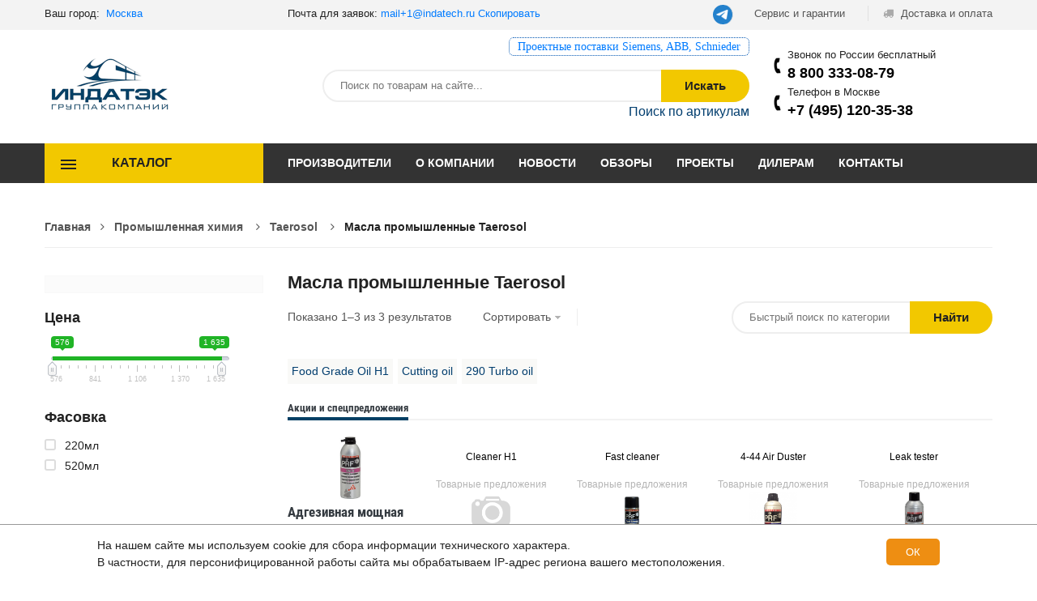

--- FILE ---
content_type: text/html; charset=UTF-8
request_url: https://indatech.ru/category/maslo-8703
body_size: 21567
content:
<!DOCTYPE html>
<html lang="ru">
<head>
    <meta charset="utf-8"/>
    <meta name="viewport" content="width=device-width, initial-scale=1.0">
    <!--[if lt IE 9]>
    <script src="https://cdnjs.cloudflare.com/ajax/libs/html5shiv/3.7.3/html5shiv.min.js"></script><![endif]-->
    <title>Масла промышленные Taerosol - официальный дилер в России</title>
                    
    <meta name="keywords" content=""/>
    <meta name="description" content="Оптовые поставки  промышленных масел Taerosol из Европы. Официальный дилер - сертификаты, документы. Аналоги."/>
    <meta name="yandex-verification" content="a94eff2185d8e603" />
                    <link href="/plugins/lazyload/jquery.lazyloadxt.spinner.min.css" rel="stylesheet">

    <link href="/css/style.css?v=f90b3db38d398a8d42c3e989a32a7949" rel="stylesheet">
    <link href="/css/libs.min.css" rel="stylesheet">
    <link href="/css/slick-theme.css" rel="stylesheet">
    <link href="/css/slick.css" rel="stylesheet">
    <link href="/css/new.css?v=28853ca9a0b0a63a1282a4e91320259f" rel="stylesheet" type="text/css">
    <link href="/css/menu.css" rel="stylesheet" type="text/css">
    <link href="/css/main.css" rel="stylesheet" type="text/css">
    <link href="/css/medias.css?v=c2282e3f6a0d8dcdb4734bee4a5ff6b7" rel="stylesheet">
    <link href="/fonts/lato/stylesheet.css" rel="stylesheet">
    <link href="/plugins/popover/popover.css" rel="stylesheet">

        <link rel="stylesheet" type="text/css" href="/plugins/slick/slick.css">
    <link rel="stylesheet" type="text/css" href="/plugins/slick/slick-theme.css"/>
        <script> var xuid="1";var xyclid="";var xgclid="";var xmclid="";</script>
</head>
<body>

    <div class="layout__shadow" id="js-shadow"></div>
    <header class="header">
    <div class="top-header">
        <div class="container">
            <div class="flex justify-content-between">
                <div class="welcome" style="display:flex;">
                    <div class="head_city">
    Ваш город: &nbsp;<a href="#" id="city_title">Москва</a>
    <div class="geo-bg">
        <form action="/geo/city/set" method="post">
            <input id="city-inp" placeholder="Начните ввод" data-url="/geo/city/search" type="text"/>
            <input type="hidden" name="city_id" value="">
        </form>
                                                <ul>
                                                                            <li><a href="#" data-id="1" class="p_city">Екатеринбург</a></li>
                                                                <li><a href="#" data-id="163" class="p_city">Санкт-Петербург</a></li>
                                                                <li><a href="#" data-id="15" class="p_city">Краснодар</a></li>
                                        <li><a href="#" data-id="9999" class="p_city">Регионы</a></li>
        </ul>
    </div>
</div>
                    <div class="header__email">
                        Почта для заявок: <a href="mailto:mail@indatech.ru" data-mail="1" id="headmail">mail@indatech.ru</a>
<a class="btncp" href="javascript:;" onclick="copytext('#headmail')">Скопировать</a>

                    </div>
                </div>

                <div class="user">
                    <ul class="user-menu">
						<li>
							<a href="https://t.me/indatech_ru" target="_blank" style="border-radius: 15px;background: #2481cc;padding: 0px !important;margin-top: -2px;width: 25px;"><img src="https://indatech.pro/media/WidgetButton_LogoLarge.png"></a>&nbsp;&nbsp;
					</li>
                        <li>
                            <a href="/info/service-and-guarantee">
                                Сервис и гарантии
                            </a>
                        </li>
                        <li>
                            <a href="/info/delivery">
                                <span class="icon fa fa-truck" aria-hidden="true"></span>
                                Доставка и оплата
                            </a>
                        </li>
                    </ul>
                </div>
            </div>
        </div>
    </div>

    <div class="main-header">
        <div class="container">
            <div class="row" style="align-items: flex-end">
                <div class="col-lg-2 col-md-4">
                    <div class="logo"><a href="/"><img src="/images/head/logo.png" alt="logo"></a></div>
                </div>
                <div class="col-lg-7 col-md-8">
					
			
					<div class="redlink" style="font-family:Georgia;font-size:1.1em;text-align:right; border:1px dotted #0056b3;display:block;float:right;margin-top:-30px;padding:0px 10px;border-radius:6px;"><a href="https://indatech.ru/articles/postavki-pod-klyuch">Проектные поставки Siemens, ABB, Schnieder</a></div>
				
                    <form method="get" action="/search" class="form-search">
                        <div class="search-box">
                            <input type="text" name="q" class="serchfield txt-livesearch search-inp"
                                   data-url="/quick-search"
                                   id="search-inp" placeholder="Поиск по товарам на сайте...">
                            <button class="button" type="submit">Искать</button>
                        </div>
                    </form>
                    <div class="header__sku-search">
                        <a href="#" id="js-sku-search" class="header__sku-search-link">Поиск по артикулам</a>
                        <div class="header__sku-search-input-wrap" id="js-sku-search-input-wrap">
                            <form action="/search-sku" method="post">
                                               <textarea name="sku" class="header__sku-search-input"
                                                         id="js-sku-search-input"
                                                         cols="30" rows="5" placeholder="Введите артикула по одному в строке"></textarea>
                                <button class="header__sku-search-btn" id="js-sku-search-btn">Найти</button>
                            </form>
                        </div>
                    </div>
                </div>
                <div class="col-lg-3">
                        <div class="header__phones-wrap">
    <div class="">Звонок по России бесплатный</div>
    <a class="tel_800" href="tel:88007009679">8 800 333-08-79</a>
</div>
            <div class="header__phones-wrap">
            <div class="">Телефон в Москве</div>
            <a
                                                    class="tel_msk"
                                                href="tel:+74951203538">+7 (495) 120-35-38</a>
        </div>
                                    

                </div>
            </div>
        </div>
    </div>
</header>
<header class="header-device-mobile">
    <div class="wapper">
        <div class="item mobile-logo">
            <a href="/"><img alt="Tools" src="/images/head/logo.png" class="_rw"></a>
        </div>
        <div class="item mobile-search-box has-sub">
            <a href="#">
                <span class="icon"><i class="fa fa-search" aria-hidden="true"></i></span>
            </a>
            <div class="block-sub">
                <a href="#" class="close"><i class="fa fa-times" aria-hidden="true"></i></a>
                <form method="get" action="/search" class="form-search">
                    <div class="serach-box results-search">
                        <input type="text" name="q" class="serchfield txt-livesearch search-inp"
                               data-url="/quick-search"
                               placeholder="Поиск по товарам на сайте...">
                    </div>
                </form>
            </div>
        </div>
                <div class="item menu-bar">
                    <a class="menu-toggle mobile-navigation" href="#menu">
        	                <span class="icon">
        	                    <span></span>
        	                    <span></span>
        	                    <span></span>
        	                </span>
                    </a>
                </div>
    </div>
</header>
<div class="main-menu">
    <div class="container">
        <div class="flex">
            <div class="open-menu">
                <button type="button">Каталог</button>
                <ul class="open-categories">
            <li class="has-drop">
            <a href="/category/markiratory-23">
                                Маркираторы
            </a>
                                    <div class="drop-menu drop-three-column">
                                                <div class="left-column">
                                                                                                                    <h3><a href="/category/lazernye-markiratory-107">Лазерные маркираторы</a></h3>
                                                                            <ul>
                                                                                            <li><a href="/category/portativnye-lazernye-markiratory-4796">Портативные лазерные маркираторы</a>
                                                </li>
                                                                                            <li><a href="/category/stacionarnye-lazernye-markiratory-4797">Стационарные лазерные маркираторы</a>
                                                </li>
                                                                                            <li><a href="/category/integriruemye-lazernye-markiratory-4798">Интегрируемые лазерные маркираторы</a>
                                                </li>
                                                                                            <li><a href="/category/rashodnye-materialy-4850">Расходные материалы</a>
                                                </li>
                                                                                            <li><a href="/category/dopolnitelnye-opcii-4851">Дополнительные опции</a>
                                                </li>
                                                                                    </ul>
                                                                                                                                                                    <h3><a href="/category/udarno-tochechnye-markiratory-4504">Ударно-точечные маркираторы</a></h3>
                                                                            <ul>
                                                                                            <li><a href="/category/portativnye-udarno-tochechnye-markiratory-4793">Портативные ударно-точечные маркираторы</a>
                                                </li>
                                                                                            <li><a href="/category/integriruemye-udarno-tochechnye-markiratory-4794">Интегрируемые ударно-точечные маркираторы</a>
                                                </li>
                                                                                            <li><a href="/category/stacionarnye-udarno-tochechnye-markiratory-4795">Стационарные ударно-точечные маркираторы</a>
                                                </li>
                                                                                            <li><a href="/category/akkumulyatornye-udarno-tochechnye-markiratory-4761">Аккумуляторные ударно-точечные маркираторы</a>
                                                </li>
                                                                                            <li><a href="/category/rashodnye-materialy-4861">Расходные материалы</a>
                                                </li>
                                                                                            <li><a href="/category/dopolnitelnye-opcii-4862">Дополнительные опции</a>
                                                </li>
                                                                                    </ul>
                                                                                                                        </div>
                                                            <div class="middle-column">
                                                                                                                        <h3><a href="/category/markiratory-kraskoj-4792">Маркираторы краской</a></h3>
                                                                            <ul>
                                                                                            <li><a href="/category/kaplestrujnye-markiratory-4790">Каплеструйные маркираторы</a>
                                                </li>
                                                                                            <li><a href="/category/termostrujnye-markiratory-4852">Термоструйные маркираторы</a>
                                                </li>
                                                                                            <li><a href="/category/melkosimvolnye-markiratory-4853">Мелкосимвольные маркираторы</a>
                                                </li>
                                                                                    </ul>
                                                                                                                                                                    <h3><a href="/category/zapchasti-dlya-markiratorov-4863">Запчасти для маркираторов</a></h3>
                                                                                                                        </div>
                                            </div>
                            </li>
            <li class="has-drop">
            <a href="/category/termotransfernaya-pechat-29">
                                Термотрансферная печать
            </a>
                                    <div class="drop-menu drop-three-column">
                                                <div class="left-column">
                                                                                                                    <h3><a href="/category/termotransfernye-printery-104">Термотрансферные принтеры</a></h3>
                                                                            <ul>
                                                                                            <li><a href="/category/portativnyj-printer-dlya-etiketok-4505">Портативный принтер для этикеток</a>
                                                </li>
                                                                                            <li><a href="/category/stacionarnyj-printer-etiketok-4506">Стационарный принтер этикеток</a>
                                                </li>
                                                                                            <li><a href="/category/printer-applikator-4507">Принтер-аппликатор</a>
                                                </li>
                                                                                    </ul>
                                                                                                                                                                    <h3><a href="/category/aksessuary-zapchasti-i-rashodniki-105">Аксессуары, запчасти и расходники</a></h3>
                                                                            <ul>
                                                                                            <li><a href="/category/derzhateli-markirovki-4529">Держатели маркировки</a>
                                                </li>
                                                                                            <li><a href="/category/aksessuary-dlya-termoprinterov-4530">Аксессуары для термопринтеров</a>
                                                </li>
                                                                                            <li><a href="/category/zapchasti-dlya-termoprinterov-4531">Запчасти для термопринтеров</a>
                                                </li>
                                                                                            <li><a href="/category/programmnoe-obespechenie-4532">Программное обеспечение</a>
                                                </li>
                                                                                            <li><a href="/category/prochee-4533">Прочее</a>
                                                </li>
                                                                                            <li><a href="/category/datchiki-i-sensory-4534">Датчики и сенсоры</a>
                                                </li>
                                                                                    </ul>
                                                                                                                        </div>
                                                            <div class="middle-column">
                                                                                                                        <h3><a href="/category/termotransfernyj-printer-brady-3002">Термотрансферный принтер Brady</a></h3>
                                                                            <ul>
                                                                                            <li><a href="/category/portativnyj-printer-dlya-etiketok-3003">Портативный принтер для этикеток</a>
                                                </li>
                                                                                            <li><a href="/category/stacionarnyj-printer-etiketok-3004">Стационарный принтер этикеток</a>
                                                </li>
                                                                                            <li><a href="/category/printer-applikator-3005">Принтер-аппликатор</a>
                                                </li>
                                                                                            <li><a href="/category/programmnoe-obespechenie-3071">Программное обеспечение</a>
                                                </li>
                                                                                            <li><a href="/category/aksessuary-dlya-termotransfernyh-printerov-3299">Аксессуары для термотрансферных принтеров</a>
                                                </li>
                                                                                    </ul>
                                                                                                                                                                    <h3><a href="/category/materialy-dlya-termotransfernoj-pechati-3021">Материалы для термотрансферной печати</a></h3>
                                                                            <ul>
                                                                                            <li><a href="/category/materialy-dlya-bmp21-3306">Материалы для BMP21</a>
                                                </li>
                                                                                            <li><a href="/category/materialy-dlya-globalmark-3310">Материалы для Globalmark</a>
                                                </li>
                                                                                            <li><a href="/category/materialy-dlya-tls-bmp61-3323">Материалы для TLS/BMP61</a>
                                                </li>
                                                                                            <li><a href="/category/materialy-dlya-minimark-3329">Материалы для MiniMark</a>
                                                </li>
                                                                                            <li><a href="/category/materialy-dlya-pm-bbp85-3337">Материалы для PM/BBP85 </a>
                                                </li>
                                                                                            <li><a href="/category/materialy-dlya-handimark-3342">Материалы для Handimark</a>
                                                </li>
                                                                                            <li><a href="/category/materialy-dlya-idpro-3349">Материалы для IDPro</a>
                                                </li>
                                                                                            <li><a href="/category/materialy-dlya-idxpert-3353">Материалы для Idxpert</a>
                                                </li>
                                                                                            <li><a href="/category/materialy-dlya-j2000-3357">Материалы для J2000</a>
                                                </li>
                                                                                            <li><a href="/category/materialy-dlya-j5000-3360">Материалы для J5000</a>
                                                </li>
                                                                                            <li><a href="/category/materialy-dlya-bmp71-3364">Материалы для BMP71</a>
                                                </li>
                                                                                            <li><a href="/category/materialy-dlya-tht-3380">Материалы для THT</a>
                                                </li>
                                                                                            <li><a href="/category/materialy-dlya-bbp30-31-33-35-37-3392">Материалы для BBP30/31/33/35/37</a>
                                                </li>
                                                                                            <li><a href="/category/materialy-dlya-bmp41-51-53-3403">Материалы для BMP41/51/53</a>
                                                </li>
                                                                                            <li><a href="/category/materialy-dlya-drugih-printerov-3414">Материалы для других принтеров </a>
                                                </li>
                                                                                            <li><a href="/category/materialy-dlya-bbp11-bbp12-3470">Материалы для BBP11/BBP12</a>
                                                </li>
                                                                                            <li><a href="/category/prochie-materialy-3472">Прочие материалы</a>
                                                </li>
                                                                                    </ul>
                                                                                                                        </div>
                                            </div>
                            </li>
            <li class="has-drop">
            <a href="/category/gotovaya-markirovka-31">
                                Готовая маркировка
            </a>
                                    <div class="drop-menu drop-three-column">
                                                <div class="left-column">
                                                                                                                    <h3><a href="/category/markirovka-kabelya-3006">Маркировка кабеля</a></h3>
                                                                            <ul>
                                                                                            <li><a href="/category/klipsy-kabelnye-3007">Клипсы кабельные</a>
                                                </li>
                                                                                            <li><a href="/category/strelki-dlya-markirovki-3008">Стрелки для маркировки</a>
                                                </li>
                                                                                            <li><a href="/category/markery-kabelnye-3010">Маркеры кабельные</a>
                                                </li>
                                                                                            <li><a href="/category/sledy-markirovochnye-3016">Следы маркировочные</a>
                                                </li>
                                                                                            <li><a href="/category/trubka-termousadochnaya-3017">Трубка термоусадочная</a>
                                                </li>
                                                                                            <li><a href="/category/birki-kabelnye-3018">Бирки кабельные</a>
                                                </li>
                                                                                            <li><a href="/category/kontejnery-nepreryvnye-3019">Контейнеры непрерывные</a>
                                                </li>
                                                                                            <li><a href="/category/kontejnery-dlya-kabelya-3020">Контейнеры для кабеля</a>
                                                </li>
                                                                                    </ul>
                                                                                                                                                                    <h3><a href="/category/markirovka-kabelya-4509">Маркировка кабеля</a></h3>
                                                                            <ul>
                                                                                            <li><a href="/category/markery-kabelnye-4510">Маркеры кабельные</a>
                                                </li>
                                                                                            <li><a href="/category/sledy-markirovochnye-4511">Следы маркировочные</a>
                                                </li>
                                                                                            <li><a href="/category/trubka-termousadochnaya-4512">Трубка термоусадочная</a>
                                                </li>
                                                                                            <li><a href="/category/birki-kabelnye-4513">Бирки кабельные</a>
                                                </li>
                                                                                            <li><a href="/category/klipsy-kabelnye-4514">Клипсы кабельные</a>
                                                </li>
                                                                                            <li><a href="/category/strelki-dlya-markirovki-4515">Стрелки для маркировки</a>
                                                </li>
                                                                                    </ul>
                                                                                                                        </div>
                                                            <div class="middle-column">
                                                                                                                        <h3><a href="/category/markirovka-klemmy-4516">Маркировка клеммы</a></h3>
                                                                                                                                                                    <h3><a href="/category/markirovka-ustrojstv-4517">Маркировка устройств</a></h3>
                                                                                                                        </div>
                                            </div>
                            </li>
            <li class="has-drop">
            <a href="/category/promyshlennaya-himiya-3499">
                                Промышленная химия
            </a>
                                    <div class="drop-menu drop-three-column">
                                                <div class="left-column">
                                                                                                                    <h3><a href="/category/dow-corning-2071">Dow Corning</a></h3>
                                                                            <ul>
                                                                                            <li><a href="/category/germetik-2072">Герметик</a>
                                                </li>
                                                                                            <li><a href="/category/gruntovka-2078">Грунтовка</a>
                                                </li>
                                                                                            <li><a href="/category/zhidkost-2079">Жидкость</a>
                                                </li>
                                                                                            <li><a href="/category/kompaund-2080">Компаунд</a>
                                                </li>
                                                                                            <li><a href="/category/ochistitel-2081">Очиститель</a>
                                                </li>
                                                                                            <li><a href="/category/rezina-smola-2600">Резина, Смола</a>
                                                </li>
                                                                                            <li><a href="/category/pokrytie-2601">Покрытие</a>
                                                </li>
                                                                                    </ul>
                                                                                                                                                                    <h3><a href="/category/efele-2126">Efele</a></h3>
                                                                            <ul>
                                                                                            <li><a href="/category/germetik-2127">Герметик</a>
                                                </li>
                                                                                            <li><a href="/category/zhidkost-2128">Жидкость</a>
                                                </li>
                                                                                            <li><a href="/category/maslo-2129">Масло</a>
                                                </li>
                                                                                            <li><a href="/category/ochistitel-2134">Очиститель</a>
                                                </li>
                                                                                            <li><a href="/category/pasta-2135">Паста</a>
                                                </li>
                                                                                            <li><a href="/category/smazka-2138">Смазка</a>
                                                </li>
                                                                                            <li><a href="/category/fiksator-2144">Фиксатор</a>
                                                </li>
                                                                                            <li><a href="/category/pokrytie-antifrikcionnoe-2148">Покрытие антифрикционное</a>
                                                </li>
                                                                                    </ul>
                                                                                                                                                                    <h3><a href="/category/molykote-2171">Molykote</a></h3>
                                                                            <ul>
                                                                                            <li><a href="/category/antifrikcionnoe-pokrytie-2172">Антифрикционное покрытие</a>
                                                </li>
                                                                                            <li><a href="/category/dispersiya-2173">Дисперсия</a>
                                                </li>
                                                                                            <li><a href="/category/kompaund-2174">Компаунд</a>
                                                </li>
                                                                                            <li><a href="/category/maslo-2175">Масло</a>
                                                </li>
                                                                                            <li><a href="/category/pasta-2180">Паста</a>
                                                </li>
                                                                                            <li><a href="/category/poroshok-2181">Порошок</a>
                                                </li>
                                                                                            <li><a href="/category/rastvoriteli-2182">Растворители</a>
                                                </li>
                                                                                            <li><a href="/category/smazki-2183">Смазки</a>
                                                </li>
                                                                                    </ul>
                                                                                                                                                                    <h3><a href="/category/ntn-snr-2184">NTN-SNR</a></h3>
                                                                            <ul>
                                                                                            <li><a href="/category/lubrikatory-2185">Лубрикаторы</a>
                                                </li>
                                                                                            <li><a href="/category/nasosnyj-agregat-2188">Насосный агрегат</a>
                                                </li>
                                                                                            <li><a href="/category/smazka-konsistentnaya-2189">Смазка консистентная</a>
                                                </li>
                                                                                            <li><a href="/category/aksessuary-i-rashodnye-materialy-2190">Аксессуары и расходные материалы</a>
                                                </li>
                                                                                            <li><a href="/category/reduktor-2191">Редуктор</a>
                                                </li>
                                                                                    </ul>
                                                                                                                                                                    <h3><a href="/category/simalube-2217">Simalube</a></h3>
                                                                            <ul>
                                                                                            <li><a href="/category/lubrikatory-2218">Лубрикаторы</a>
                                                </li>
                                                                                            <li><a href="/category/zapchasti-i-aksessuary-2225">Запчасти и аксессуары</a>
                                                </li>
                                                                                    </ul>
                                                                                                                                                                    <h3><a href="/category/weicon-2230">Weicon</a></h3>
                                                                            <ul>
                                                                                            <li><a href="/category/smazka-2231">Смазка</a>
                                                </li>
                                                                                            <li><a href="/category/germetik-fiksator-2237">Герметик-фиксатор</a>
                                                </li>
                                                                                            <li><a href="/category/klej-2240">Клей</a>
                                                </li>
                                                                                            <li><a href="/category/prajmer-2244">Праймер</a>
                                                </li>
                                                                                            <li><a href="/category/pokrytie-zashitnoe-2245">Покрытие защитное</a>
                                                </li>
                                                                                            <li><a href="/category/pasta-montazhnaya-2246">Паста монтажная</a>
                                                </li>
                                                                                            <li><a href="/category/ochistitel-2247">Очиститель</a>
                                                </li>
                                                                                            <li><a href="/category/kompozit-2248">Композит</a>
                                                </li>
                                                                                            <li><a href="/category/sredstva-smazochnye-2249">Средства смазочные</a>
                                                </li>
                                                                                            <li><a href="/category/sprej-2250">Спрей</a>
                                                </li>
                                                                                            <li><a href="/category/aktivator-2251">Активатор</a>
                                                </li>
                                                                                            <li><a href="/category/aksessuary-i-prochee-2252">Аксессуары и прочее</a>
                                                </li>
                                                                                            <li><a href="/category/antikorrozionnaya-zashita-2256">Антикоррозионная защита</a>
                                                </li>
                                                                                    </ul>
                                                                                                                                                                    <h3><a href="/category/sprei-7525">Спреи</a></h3>
                                                                            <ul>
                                                                                            <li><a href="/category/cink-sprej-7526">Цинк-спрей</a>
                                                </li>
                                                                                            <li><a href="/category/sprej-ohladitel-7527">Спрей-охладитель</a>
                                                </li>
                                                                                            <li><a href="/category/sprej-silikonovyj-7528">Спрей силиконовый</a>
                                                </li>
                                                                                            <li><a href="/category/sprej-dlya-svarki-7530">Спрей для сварки</a>
                                                </li>
                                                                                            <li><a href="/category/sprej-alyuminievyj-7531">Спрей алюминиевый</a>
                                                </li>
                                                                                            <li><a href="/category/tester-dlya-pozharnoj-signalizacii-7532">Тестер для пожарной сигнализации</a>
                                                </li>
                                                                                    </ul>
                                                                                                                                                                    <h3><a href="/category/ochistiteli-7533">Очистители</a></h3>
                                                                            <ul>
                                                                                            <li><a href="/category/ochistitel-elektrokontaktov-7534">Очиститель электроконтактов</a>
                                                </li>
                                                                                            <li><a href="/category/ochistitel-tormozov-7535">Очиститель тормозов</a>
                                                </li>
                                                                                            <li><a href="/category/ochistitel-poverhnosti-radiatora-7536">Очиститель поверхности радиатора</a>
                                                </li>
                                                                                            <li><a href="/category/ochistitel-plastika-7537">Очиститель пластика</a>
                                                </li>
                                                                                            <li><a href="/category/ochistitel-opticheskih-konnektorov-7538">Очиститель оптических коннекторов</a>
                                                </li>
                                                                                            <li><a href="/category/ochistitel-monitorov-7539">Очиститель мониторов</a>
                                                </li>
                                                                                            <li><a href="/category/ochistitel-kontaktov-7540">Очиститель контактов</a>
                                                </li>
                                                                                            <li><a href="/category/ochistitel-kondicionera-7541">Очиститель кондиционера</a>
                                                </li>
                                                                                            <li><a href="/category/ochistitel-kleya-7542">Очиститель клея</a>
                                                </li>
                                                                                            <li><a href="/category/ochistitel-germetika-7543">Очиститель герметика</a>
                                                </li>
                                                                                            <li><a href="/category/ochistitel-dvigatelya-7544">Очиститель двигателя</a>
                                                </li>
                                                                                            <li><a href="/category/szhatyj-vozduh-7545">Сжатый воздух</a>
                                                </li>
                                                                                    </ul>
                                                                                                                        </div>
                                                            <div class="middle-column">
                                                                                                                        <h3><a href="/category/udaliteli-7546">Удалители</a></h3>
                                                                            <ul>
                                                                                            <li><a href="/category/udalitel-rzhavchiny-7547">Удалитель ржавчины</a>
                                                </li>
                                                                                            <li><a href="/category/udalitel-nakleek-7548">Удалитель наклеек</a>
                                                </li>
                                                                                            <li><a href="/category/udalitel-kleya-7549">Удалитель клея</a>
                                                </li>
                                                                                    </ul>
                                                                                                                                                                    <h3><a href="/category/polimery-i-napolniteli-7550">Полимеры и наполнители</a></h3>
                                                                            <ul>
                                                                                            <li><a href="/category/metallopolimery-7551">Металлополимеры</a>
                                                </li>
                                                                                            <li><a href="/category/steklotkan-7552">Стеклоткань</a>
                                                </li>
                                                                                            <li><a href="/category/elastomery-7553">Эластомеры</a>
                                                </li>
                                                                                            <li><a href="/category/alyuminievye-keramicheskie-shariki-7554">Алюминиевые керамические шарики</a>
                                                </li>
                                                                                            <li><a href="/category/anaerobnyj-uplotnitel-7555">Анаэробный уплотнитель</a>
                                                </li>
                                                                                            <li><a href="/category/uplotnitelnaya-pasta-7556">Уплотнительная паста</a>
                                                </li>
                                                                                            <li><a href="/category/smola-7557">Смола</a>
                                                </li>
                                                                                            <li><a href="/category/zhidkij-plastik-7558">Жидкий пластик</a>
                                                </li>
                                                                                            <li><a href="/category/zhidkaya-rezina-7559">Жидкая резина</a>
                                                </li>
                                                                                            <li><a href="/category/pena-montazhnaya-7560">Пена монтажная</a>
                                                </li>
                                                                                    </ul>
                                                                                                                                                                    <h3><a href="/category/pasty-7561">Пасты</a></h3>
                                                                            <ul>
                                                                                            <li><a href="/category/pasta-protivozadirnaya-7562">Паста противозадирная</a>
                                                </li>
                                                                                            <li><a href="/category/pasta-montazhnaya-7563">Паста монтажная</a>
                                                </li>
                                                                                            <li><a href="/category/pasta-mednaya-7565">Паста медная </a>
                                                </li>
                                                                                            <li><a href="/category/pasta-dlya-svechej-nakala-7567">Паста для свечей накала</a>
                                                </li>
                                                                                            <li><a href="/category/pasta-rezbovaya-7631">Паста резьбовая</a>
                                                </li>
                                                                                    </ul>
                                                                                                                                                                    <h3><a href="/category/zhidkosti-7568">Жидкости</a></h3>
                                                                            <ul>
                                                                                            <li><a href="/category/zhidkost-silikonovaya-7569">Жидкость силиконовая</a>
                                                </li>
                                                                                            <li><a href="/category/rastvoriteli-7570">Растворители</a>
                                                </li>
                                                                                    </ul>
                                                                                                                                                                    <h3><a href="/category/pokrytiya-i-afp-7571">Покрытия и АФП</a></h3>
                                                                            <ul>
                                                                                            <li><a href="/category/pokrytie-zashitnoe-ot-korrozii-7572">Покрытие защитное от коррозии</a>
                                                </li>
                                                                                            <li><a href="/category/pokrytie-vysokotemperaturnoe-7573">Покрытие высокотемпературное</a>
                                                </li>
                                                                                            <li><a href="/category/napylyaemoe-probkovoe-pokrytie-7574">Напыляемое пробковое покрытие</a>
                                                </li>
                                                                                            <li><a href="/category/gruntovki-7575">Грунтовки</a>
                                                </li>
                                                                                            <li><a href="/category/antikorrozijnye-pokrytiya-7576">Антикоррозийные покрытия</a>
                                                </li>
                                                                                            <li><a href="/category/antifrikcionnye-pokrytiya-7579">Антифрикционные покрытия</a>
                                                </li>
                                                                                    </ul>
                                                                                                                                                                    <h3><a href="/category/klei-i-germetiki-7582">Клеи и герметики</a></h3>
                                                                            <ul>
                                                                                            <li><a href="/category/klei-7583">Клеи</a>
                                                </li>
                                                                                            <li><a href="/category/kompaundy-7595">Компаунды</a>
                                                </li>
                                                                                            <li><a href="/category/germetiki-7599">Герметики</a>
                                                </li>
                                                                                    </ul>
                                                                                                                                                                    <h3><a href="/category/prochie-3899">Прочие</a></h3>
                                                                                                                                                                    <h3><a href="/category/chester-molecular-4800">Chester Molecular</a></h3>
                                                                            <ul>
                                                                                            <li><a href="/category/smazki-4801">Смазки</a>
                                                </li>
                                                                                            <li><a href="/category/prajmer-4802">Праймер</a>
                                                </li>
                                                                                            <li><a href="/category/pasta-antizadirnaya-4803">Паста антизадирная</a>
                                                </li>
                                                                                            <li><a href="/category/ochistitel-obezzhirivatel-4804">Очиститель-обезжириватель</a>
                                                </li>
                                                                                            <li><a href="/category/metallopolimer-4805">Металлополимер</a>
                                                </li>
                                                                                            <li><a href="/category/maslo-4806">Масло</a>
                                                </li>
                                                                                            <li><a href="/category/kompaund-rezinovyj-4807">Компаунд резиновый</a>
                                                </li>
                                                                                            <li><a href="/category/klei-fiksatory-4808">Клеи/Фиксаторы</a>
                                                </li>
                                                                                            <li><a href="/category/germetik-4809">Герметик</a>
                                                </li>
                                                                                            <li><a href="/category/aktivatory-agenty-i-prochee-4810">Активаторы, агенты и прочее</a>
                                                </li>
                                                                                    </ul>
                                                                                                                        </div>
                                                                <div class="right-column pt-none">
                                                                                                                            <h3><a href="/category/taerosol-8700">Taerosol</a></h3>
                                                                            <ul>
                                                                                            <li><a href="/category/sprei-i-sredstva-8701">Спреи и средства</a>
                                                </li>
                                                                                            <li><a href="/category/smazki-8702">Смазки</a>
                                                </li>
                                                                                            <li><a href="/category/maslo-8703">Масло</a>
                                                </li>
                                                                                            <li><a href="/category/ochistiteli-8704">Очистители</a>
                                                </li>
                                                                                            <li><a href="/category/ohladiteli-8705">Охладители</a>
                                                </li>
                                                                                            <li><a href="/category/prochee-sredstva-8706">Прочее средства</a>
                                                </li>
                                                                                    </ul>
                                                                                                                                                                    <h3><a href="/category/smazki-7500">Смазки</a></h3>
                                                                            <ul>
                                                                                            <li><a href="/category/smazka-s-molibdenom-7502">Смазка с молибденом</a>
                                                </li>
                                                                                            <li><a href="/category/smazka-teflonovaya-7503">Смазка тефлоновая</a>
                                                </li>
                                                                                            <li><a href="/category/smazka-suhaya-7504">Смазка сухая</a>
                                                </li>
                                                                                            <li><a href="/category/smazka-montazhnaya-7505">Смазка монтажная</a>
                                                </li>
                                                                                            <li><a href="/category/smazka-silikonovaya-7506">Смазка силиконовая</a>
                                                </li>
                                                                                            <li><a href="/category/smazka-pronikayushaya-7509">Смазка проникающая</a>
                                                </li>
                                                                                            <li><a href="/category/smazka-zashita-ot-korrozii-7510">Смазка защита от коррозии</a>
                                                </li>
                                                                                            <li><a href="/category/smazka-dlya-cepej-7511">Смазка для цепей</a>
                                                </li>
                                                                                            <li><a href="/category/smazka-dlya-rybolovnyh-katushek-7513">Смазка для рыболовных катушек</a>
                                                </li>
                                                                                            <li><a href="/category/smazka-dlya-printerov-7514">Смазка для принтеров</a>
                                                </li>
                                                                                            <li><a href="/category/smazka-dlya-kofemashin-7517">Смазка для кофемашин</a>
                                                </li>
                                                                                            <li><a href="/category/smazka-dlya-kontaktov-7519">Смазка для контактов</a>
                                                </li>
                                                                                            <li><a href="/category/smazka-dlya-begovyh-dorozhek-7520">Смазка для беговых дорожек</a>
                                                </li>
                                                                                            <li><a href="/category/smazka-vysokotemperaturnaya-7521">Смазка высокотемпературная</a>
                                                </li>
                                                                                            <li><a href="/category/smazka-adgezionnaya-sinteticheskaya-7522">Смазка адгезионная синтетическая</a>
                                                </li>
                                                                                            <li><a href="/category/elektroizolyacionnaya-smazka-7523">Электроизоляционная смазка</a>
                                                </li>
                                                                                            <li><a href="/category/agent-razdelitelnyj-7524">Агент разделительный</a>
                                                </li>
                                                                                            <li><a href="/category/smazka-plastichnaya-7630">Смазка пластичная</a>
                                                </li>
                                                                                            <li><a href="/category/smazka-konsistentnaya-7632">Смазка консистентная</a>
                                                </li>
                                                                                    </ul>
                                                                                                                                                                    <h3><a href="/category/lubrikatory-7611">Лубрикаторы</a></h3>
                                                                            <ul>
                                                                                            <li><a href="/category/lubrikator-s-biorazlagaemym-maslom-7612">Лубрикатор с биоразлагаемым маслом</a>
                                                </li>
                                                                                            <li><a href="/category/avtomaticheskij-odnotochechnyj-lubrikator-7613">Автоматический одноточечный лубрикатор</a>
                                                </li>
                                                                                            <li><a href="/category/lubrikator-mnogotochechnyj-7614">Лубрикатор многоточечный</a>
                                                </li>
                                                                                            <li><a href="/category/lubrikator-dlya-smazki-pustoj-7615">Лубрикатор для смазки пустой</a>
                                                </li>
                                                                                            <li><a href="/category/lubrikator-dlya-masla-pustoj-7616">Лубрикатор для масла пустой</a>
                                                </li>
                                                                                    </ul>
                                                                                                                                                                    <h3><a href="/category/maslo-7617">Масло</a></h3>
                                                                            <ul>
                                                                                            <li><a href="/category/mineralnoe-maslo-7618">Минеральное масло</a>
                                                </li>
                                                                                            <li><a href="/category/maslo-sinteticheskoe-7620">Масло синтетическое</a>
                                                </li>
                                                                                            <li><a href="/category/maslo-reduktornoe-7621">Масло редукторное</a>
                                                </li>
                                                                                            <li><a href="/category/maslo-kompressornoe-7622">Масло компрессорное</a>
                                                </li>
                                                                                            <li><a href="/category/maslo-dlya-cepej-7623">Масло для цепей</a>
                                                </li>
                                                                                            <li><a href="/category/maslo-silikonovoe-7624">Масло силиконовое</a>
                                                </li>
                                                                                            <li><a href="/category/maslo-vakuumnoe-7625">Масло вакуумное</a>
                                                </li>
                                                                                    </ul>
                                                                                                                                                                    <h3><a href="/category/oborudovanie-i-aksessuary-7626">Оборудование и аксессуары</a></h3>
                                                                            <ul>
                                                                                            <li><a href="/category/pistolet-dlya-tub-7627">Пистолет для туб</a>
                                                </li>
                                                                                            <li><a href="/category/nit-germetiziruyushaya-7628">Нить герметизирующая</a>
                                                </li>
                                                                                            <li><a href="/category/nasadka-dlya-smeshivaniya-betona-7629">Насадка для смешивания бетона</a>
                                                </li>
                                                                                    </ul>
                                                                                                                                                                    <h3><a href="/category/ruslube-6502">Ruslube</a></h3>
                                                                                                                                                                                                                                                </div>
                                            </div>
                            </li>
            <li class="has-drop">
            <a href="/category/elektromotntazhnyj-instrument">
                                Электромонтажный инструмент
            </a>
                                    <div class="drop-menu drop-three-column">
                                                <div class="left-column">
                                                                                                                    <h3><a href="/category/otvertki">Отвертки</a></h3>
                                                                                                                                                                    <h3><a href="/category/press-kleshi">Пресс-клещи</a></h3>
                                                                                                                                                                    <h3><a href="/category/instrument-dlya-snyatiya-izolyacii">Инструмент для снятия изоляции</a></h3>
                                                                                                                                                                    <h3><a href="/category/kabelerezy">Кабелерезы</a></h3>
                                                                                                                        </div>
                                                            <div class="middle-column">
                                                                                                                        <h3><a href="/category/perforaciya-otverstij">Перфорация отверстий</a></h3>
                                                                                                                                                                    <h3><a href="/category/protyazhka-dlya-kabelya">Протяжка для кабеля</a></h3>
                                                                                                                                                                    <h3><a href="/category/smennye-press-matricy">Сменные пресс-матрицы</a></h3>
                                                                                                                                                                    <h3><a href="/category/klyuchi-dlya-elektroshkafov">Ключи для электрошкафов</a></h3>
                                                                                                                        </div>
                                                                <div class="right-column pt-none">
                                                                                                                            <h3><a href="/category/bity-dlya-otvertok-i-aksessuary">Биты для отверток и аксессуары</a></h3>
                                                                                                                                                                    <h3><a href="/category/nabory-elektromontazhnogo-instrumenta">Наборы электромонтажного инструмента</a></h3>
                                                                                                                                                                    <h3><a href="/category/trubnye-kleshi">Трубные клещи</a></h3>
                                                                                                                                                                    <h3><a href="/category/intercable-7202">Intercable</a></h3>
                                                                            <ul>
                                                                                            <li><a href="/category/gidravlicheskie-kabelerezy-7900">Гидравлические кабелерезы</a>
                                                </li>
                                                                                            <li><a href="/category/dielektricheskie-nozhnicy-dlya-kabelej-7901">Диэлектрические ножницы для кабелей </a>
                                                </li>
                                                                                            <li><a href="/category/gidravlicheskij-instrumenty-dlya-opressovki-kabelnyh-nakonechnikov-7902">Гидравлический инструменты для опрессовки кабельных наконечников</a>
                                                </li>
                                                                                            <li><a href="/category/gidravlicheskij-instrument-dlya-raboty-s-shinami-7903">Гидравлический инструмент для работы с шинами</a>
                                                </li>
                                                                                            <li><a href="/category/gidravlicheskij-instrument-dlya-raboty-s-shinami-7904">Гидравлические насосы</a>
                                                </li>
                                                                                            <li><a href="/category/gidravlicheskij-instrument-7920">Гидравлический инструмент</a>
                                                </li>
                                                                                            <li><a href="/category/mehanicheskij-instrument-7932">Механический инструмент</a>
                                                </li>
                                                                                            <li><a href="/category/perfoformy-7944">Перфоформы</a>
                                                </li>
                                                                                            <li><a href="/category/instrumenty-7958">Инструменты</a>
                                                </li>
                                                                                            <li><a href="/category/chemodany-i-kejsy-7984">Чемоданы и кейсы</a>
                                                </li>
                                                                                            <li><a href="/category/aksessuary-i-zapchasti-7991">Аксессуары и запчасти</a>
                                                </li>
                                                                                            <li><a href="/category/prochaya-produkciya-8008">Прочая продукция</a>
                                                </li>
                                                                                            <li><a href="/category/trubchatye-luzhenye-nakonechniki-intercable-8888">Трубчатые  луженые наконечники Intercable</a>
                                                </li>
                                                                                            <li><a href="/category/s-obraznye-mednye-zazhimy-8110">С-образные медные зажимы</a>
                                                </li>
                                                                                    </ul>
                                                                                                                        </div>
                                            </div>
                            </li>
            <li class="has-drop">
            <a href="/category/sistemy-promyshlennoj-bezopasnosti">
                                Системы промышленной безопасности
            </a>
                                    <div class="drop-menu drop-three-column">
                                                <div class="left-column">
                                                                                                                    <h3><a href="/category/znaki-bezopasnosti-4701">Знаки безопасности</a></h3>
                                                                                                                                                                    <h3><a href="/category/birki-bezopasnosti-4702">Бирки безопасности</a></h3>
                                                                                                                                                                    <h3><a href="/category/lenty-signalnye-4703">Ленты сигнальные</a></h3>
                                                                                                                                                                    <h3><a href="/category/napolnaya-razmetka-4704">Напольная разметка</a></h3>
                                                                                                                        </div>
                                                            <div class="middle-column">
                                                                                                                        <h3><a href="/category/zagrazhdeniya-4705">Заграждения</a></h3>
                                                                                                                                                                    <h3><a href="/category/plakaty-i-stendy-4706">Плакаты и стенды</a></h3>
                                                                                                                                                                    <h3><a href="/category/informaciya-i-oboznacheniya-4707">Информация и обозначения</a></h3>
                                                                            <ul>
                                                                                            <li><a href="/category/etiketki-promyshlennye-4708">Этикетки промышленные</a>
                                                </li>
                                                                                            <li><a href="/category/tablichki-promyshlennye-4709">Таблички промышленные</a>
                                                </li>
                                                                                            <li><a href="/category/naklejki-promyshlennye-4710">Наклейки промышленные</a>
                                                </li>
                                                                                            <li><a href="/category/plakaty-promyshlennye-4711">Плакаты промышленные</a>
                                                </li>
                                                                                            <li><a href="/category/nabory-bukv-i-cifr-4712">Наборы букв и цифр</a>
                                                </li>
                                                                                    </ul>
                                                                                                                                                                    <h3><a href="/category/oborudovanie-dlya-sbora-prolivov-4713">Оборудование для сбора проливов</a></h3>
                                                                            <ul>
                                                                                            <li><a href="/category/materialy-vpityvayushie-4714">Материалы впитывающие</a>
                                                </li>
                                                                                            <li><a href="/category/salfetki-dlya-sbora-masla-i-reagentov-4715">Салфетки для сбора масла и реагентов</a>
                                                </li>
                                                                                            <li><a href="/category/bony-promyshlennye-4716">Боны промышленные</a>
                                                </li>
                                                                                            <li><a href="/category/sorbent-centr-4717">Сорбент-центр</a>
                                                </li>
                                                                                            <li><a href="/category/nabor-dlya-razlivov-4718">Набор для разливов</a>
                                                </li>
                                                                                            <li><a href="/category/modulnaya-platforma-4719">Модульная платформа</a>
                                                </li>
                                                                                            <li><a href="/category/zashitnaya-sistema-4720">Защитная система</a>
                                                </li>
                                                                                            <li><a href="/category/podushki-4721">Подушки</a>
                                                </li>
                                                                                            <li><a href="/category/komplekty-dlya-sbora-prolivov-4722">Комплекты для сбора проливов</a>
                                                </li>
                                                                                            <li><a href="/category/stancii-dlya-sbora-prolivov-4723">Станции для сбора проливов</a>
                                                </li>
                                                                                    </ul>
                                                                                                                        </div>
                                                                <div class="right-column pt-none">
                                                                                                                            <h3><a href="/category/emkosti-i-sistemy-pogruzki-4724">Емкости и системы погрузки</a></h3>
                                                                            <ul>
                                                                                            <li><a href="/category/bochki-4725">Бочки</a>
                                                </li>
                                                                                            <li><a href="/category/poddony-i-pallety-4726">Поддоны и паллеты</a>
                                                </li>
                                                                                            <li><a href="/category/yashik-i-centry-hraneniya-4727">Ящик и центры хранения</a>
                                                </li>
                                                                                    </ul>
                                                                                                                                                                    <h3><a href="/category/prochaya-produkciya-4728">Прочая продукция</a></h3>
                                                                                                                                                                                                                                                </div>
                                            </div>
                            </li>
            <li class="has-drop">
            <a href="/category/kabelnaya-produkciya-1">
                                Кабельная продукция
            </a>
                                    <div class="drop-menu drop-three-column">
                                                <div class="left-column">
                                                                                                                    <h3><a href="/category/klauke-2149">Klauke</a></h3>
                                                                            <ul>
                                                                                            <li><a href="/category/zapchasti-i-aksessuary-2152">Запчасти и аксессуары</a>
                                                </li>
                                                                                            <li><a href="/category/kabelerez-2153">Кабелерез</a>
                                                </li>
                                                                                            <li><a href="/category/nabory-2155">Наборы</a>
                                                </li>
                                                                                            <li><a href="/category/nakonechniki-2156">Наконечники</a>
                                                </li>
                                                                                            <li><a href="/category/otvertki-2166">Отвертки</a>
                                                </li>
                                                                                            <li><a href="/category/press-2167">Пресс</a>
                                                </li>
                                                                                            <li><a href="/category/press-kleshi-2168">Пресс-клещи</a>
                                                </li>
                                                                                            <li><a href="/category/perehodniki-i-soediniteli-4638">Переходники и соединители</a>
                                                </li>
                                                                                    </ul>
                                                                                                                                                                    <h3><a href="/category/kabelnye-nakonechniki-i-gilzy-4634">Кабельные наконечники и гильзы</a></h3>
                                                                            <ul>
                                                                                            <li><a href="/category/nakonechniki-iz-listovoj-medi-4635">Наконечники из листовой меди</a>
                                                </li>
                                                                                            <li><a href="/category/soediniteli-i-gilzy-4636">Соединители и гильзы</a>
                                                </li>
                                                                                            <li><a href="/category/trubchatye-mednye-luzhenye-nakonechniki-4699">Трубчатые медные луженые наконечники</a>
                                                </li>
                                                                                    </ul>
                                                                                                                                                                    <h3><a href="/category/mufty-i-trubki-4639">Муфты и трубки</a></h3>
                                                                            <ul>
                                                                                            <li><a href="/category/mufty-termousadochnye-4640">Муфты термоусадочные</a>
                                                </li>
                                                                                            <li><a href="/category/trubka-izoliruyushaya-4645">Трубка изолирующая</a>
                                                </li>
                                                                                            <li><a href="/category/zaglushka-rezbovaya-4646">Заглушка резьбовая</a>
                                                </li>
                                                                                            <li><a href="/category/vstavka-uplotnitelnaya-4647">Вставка уплотнительная</a>
                                                </li>
                                                                                            <li><a href="/category/komplekt-zazemleniya-4648">Комплект заземления</a>
                                                </li>
                                                                                    </ul>
                                                                                                                        </div>
                                                            <div class="middle-column">
                                                                                                                        <h3><a href="/category/kabelnye-sistemy-4649">Кабельные системы</a></h3>
                                                                            <ul>
                                                                                            <li><a href="/category/kolco-markirovochnoe-4650">Кольцо маркировочное</a>
                                                </li>
                                                                                            <li><a href="/category/terminaly-bez-pajki-4651">Терминалы без пайки</a>
                                                </li>
                                                                                            <li><a href="/category/reduktor-kabelnyj-4652">Редуктор кабельный</a>
                                                </li>
                                                                                            <li><a href="/category/kontrgajka-4653">Контргайка</a>
                                                </li>
                                                                                            <li><a href="/category/styazhki-kabelnye-4654">Стяжки кабельные</a>
                                                </li>
                                                                                            <li><a href="/category/shlang-pletenyj-4655">Шланг плетеный</a>
                                                </li>
                                                                                            <li><a href="/category/adapter-kabelnyj-4656">Адаптер кабельный</a>
                                                </li>
                                                                                            <li><a href="/category/can-shina-4657">CAN Шина</a>
                                                </li>
                                                                                            <li><a href="/category/rozetochnye-kolodki-4658">Розеточные колодки</a>
                                                </li>
                                                                                            <li><a href="/category/nabory-4659">Наборы</a>
                                                </li>
                                                                                            <li><a href="/category/kabelnyj-kanal-4671">Кабельный канал</a>
                                                </li>
                                                                                    </ul>
                                                                                                                                                                    <h3><a href="/category/kabelnye-vvody-4660">Кабельные вводы</a></h3>
                                                                            <ul>
                                                                                            <li><a href="/category/zaglushki-dlya-kabelya-4637">Заглушки для кабеля</a>
                                                </li>
                                                                                            <li><a href="/category/kabelnye-vvody-dlya-vzryvoopasnyh-zon-4666">Кабельные вводы для взрывоопасных зон</a>
                                                </li>
                                                                                            <li><a href="/category/kabelnye-vvody-plastikovye-4667">Кабельные вводы пластиковые</a>
                                                </li>
                                                                                            <li><a href="/category/kabelnye-vvody-latunnye-4668">Кабельные вводы латунные</a>
                                                </li>
                                                                                            <li><a href="/category/kabelnye-vvody-promyshlennye-4669">Кабельные вводы промышленные</a>
                                                </li>
                                                                                            <li><a href="/category/kabelnye-vvody-ems-4670">Кабельные вводы ЭМС</a>
                                                </li>
                                                                                    </ul>
                                                                                                                                                                    <h3><a href="/category/instrumenty-4661">Инструменты</a></h3>
                                                                            <ul>
                                                                                            <li><a href="/category/kabelerez-4662">Кабелерез</a>
                                                </li>
                                                                                            <li><a href="/category/otvertki-4663">Отвертки</a>
                                                </li>
                                                                                            <li><a href="/category/press-4664">Пресс</a>
                                                </li>
                                                                                            <li><a href="/category/press-kleshi-4665">Пресс-клещи</a>
                                                </li>
                                                                                    </ul>
                                                                                                                        </div>
                                                                <div class="right-column pt-none">
                                                                                                                            <h3><a href="/category/weitkowitz-7781">Weitkowitz</a></h3>
                                                                            <ul>
                                                                                            <li><a href="/category/nakonechniki-iz-listovoj-medi-7800">Наконечники из листовой меди</a>
                                                </li>
                                                                                            <li><a href="/category/trubchatye-mednye-luzhenye-nakonechniki-7802">Трубчатые медные луженые наконечники</a>
                                                </li>
                                                                                            <li><a href="/category/soediniteli-i-gilzy-7803">Соединители и гильзы</a>
                                                </li>
                                                                                            <li><a href="/category/razemy-kabelnye-7804">Разъемы кабельные</a>
                                                </li>
                                                                                            <li><a href="/category/press-matricy-i-kleshi-7805">Пресс-матрицы и клещи</a>
                                                </li>
                                                                                            <li><a href="/category/trubchatye-nikelevye-nakonechniki-7806">Трубчатые никелевые наконечники</a>
                                                </li>
                                                                                            <li><a href="/category/izolirovannye-nakonechniki-7807">Изолированные наконечники</a>
                                                </li>
                                                                                    </ul>
                                                                                                                                                                                                                                                </div>
                                            </div>
                            </li>
            <li class="has-drop">
            <a href="/category/akcii-i-specpredlozheniya-6500">
                                Акции и спецпредложения
            </a>
                    </li>
            <li class="has-drop">
            <a href="/category/lazernaya-ochistka-33">
                                Лазерная очистка
            </a>
                    </li>
            <li class="has-drop">
            <a href="/category/skachat-katalogi-2911">
                                Скачать каталоги
            </a>
                    </li>
            <li class="has-drop">
            <a href="/category/majnery-6701">
                                Майнеры
            </a>
                    </li>
        <li class="has-drop">
        <a href="/category/proizvoditeli">
            Производители
        </a>
                <div class="drop-menu drop-three-column">
                                    <div class="left-column">
                                                                                                    <h3><a href="/category/abb-6799">ABB</a></h3>
                                                                                                                                                <h3><a href="/category/siemens-6801">SIEMENS</a></h3>
                                                                                                                                                <h3><a href="/category/schneider-electric-6802">Schneider Electric</a></h3>
                                                                                                                                                <h3><a href="/category/rusmark-6000">Русмарк</a></h3>
                                                                    <ul>
                                                                                                                                    <li><a href="/category/nakonechnik-kabelnyj-6002">Наконечник кабельный</a>
                                                </li>
                                                                                                                                                                                <li><a href="/category/kabelnye-vvody-2960">Кабельные вводы</a>
                                                </li>
                                                                                                                                                                                <li><a href="/category/materialy-dlya-termotrasfernoj-pechati-6001">Материалы для термотрасферной печати</a>
                                                </li>
                                                                                                                                                                                <li><a href="/category/izolyacionnye-materialy-2598">Изоляционные материалы</a>
                                                </li>
                                                                                                                                                                                <li><a href="/category/gilza-kabelnaya-6003">Гильза кабельная</a>
                                                </li>
                                                                                                                                                                                <li><a href="/category/lazernye-markiratory-7782">Лазерные маркираторы</a>
                                                </li>
                                                                                                                                                                                <li><a href="/category/udarno-tochechnye-markiratory-7784">Ударно-точечные маркираторы</a>
                                                </li>
                                                                                                                                                                                <li><a href="/category/prochaya-produkciya-6004">Прочая продукция</a>
                                                </li>
                                                                                                                        </ul>
                                                                                                                                                <h3><a href="/category/klauke-2149">Klauke</a></h3>
                                                                    <ul>
                                                                                                                                    <li><a href="/category/nakonechniki-2156">Наконечники</a>
                                                </li>
                                                                                                                                                                                <li><a href="/category/kabelerez-2153">Кабелерез</a>
                                                </li>
                                                                                                                                                                                <li><a href="/category/press-kleshi-2168">Пресс-клещи</a>
                                                </li>
                                                                                                                                                                                <li><a href="/category/press-2167">Пресс</a>
                                                </li>
                                                                                                                                                                                <li><a href="/category/otvertki-2166">Отвертки</a>
                                                </li>
                                                                                                                                                                                <li><a href="/category/nabory-2155">Наборы</a>
                                                </li>
                                                                                                                                                                                <li><a href="/category/zapchasti-i-aksessuary-2152">Запчасти и аксессуары</a>
                                                </li>
                                                                                                                                                                                <li><a href="/category/perehodniki-i-soediniteli-4638">Переходники и соединители</a>
                                                </li>
                                                                                                                        </ul>
                                                                                                                                                <h3><a href="/category/brady">Brady</a></h3>
                                                                    <ul>
                                                                                                                                    <li><a href="/category/sistemy-promyshlennoj-bezopasnosti-3073">Системы промышленной безопасности</a>
                                                </li>
                                                                                                                        </ul>
                                                                                                                                                <h3><a href="/category/intercable-7202">Intercable</a></h3>
                                                                    <ul>
                                                                                                                                    <li><a href="/category/perfoformy-7944">Перфоформы</a>
                                                </li>
                                                                                                                                                                                <li><a href="/category/prochaya-produkciya-8008">Прочая продукция</a>
                                                </li>
                                                                                                                                                                                <li><a href="/category/instrumenty-7958">Инструменты</a>
                                                </li>
                                                                                                                                                                                <li><a href="/category/mehanicheskij-instrument-7932">Механический инструмент</a>
                                                </li>
                                                                                                                                                                                <li><a href="/category/aksessuary-i-zapchasti-7991">Аксессуары и запчасти</a>
                                                </li>
                                                                                                                                                                                <li><a href="/category/chemodany-i-kejsy-7984">Чемоданы и кейсы</a>
                                                </li>
                                                                                                                                                                                <li><a href="/category/gidravlicheskij-instrument-7920">Гидравлический инструмент</a>
                                                </li>
                                                                                                                                                                                <li><a href="/category/trubchatye-luzhenye-nakonechniki-intercable-8888">Трубчатые  луженые наконечники Intercable</a>
                                                </li>
                                                                                                                                                                                <li><a href="/category/s-obraznye-mednye-zazhimy-8110">С-образные медные зажимы</a>
                                                </li>
                                                                                                                                                                                <li><a href="/category/gidravlicheskie-kabelerezy-7900">Гидравлические кабелерезы</a>
                                                </li>
                                                                                                                                                                                <li><a href="/category/dielektricheskie-nozhnicy-dlya-kabelej-7901">Диэлектрические ножницы для кабелей </a>
                                                </li>
                                                                                                                                                                                <li><a href="/category/gidravlicheskij-instrumenty-dlya-opressovki-kabelnyh-nakonechnikov-7902">Гидравлический инструменты для опрессовки кабельных наконечников</a>
                                                </li>
                                                                                                                                                                                <li><a href="/category/gidravlicheskij-instrument-dlya-raboty-s-shinami-7903">Гидравлический инструмент для работы с шинами</a>
                                                </li>
                                                                                                                                                                                <li><a href="/category/gidravlicheskij-instrument-dlya-raboty-s-shinami-7904">Гидравлические насосы</a>
                                                </li>
                                                                                                                        </ul>
                                                                                                                                                <h3><a href="/category/weitkowitz-7781">Weitkowitz</a></h3>
                                                                    <ul>
                                                                                                                                    <li><a href="/category/trubchatye-mednye-luzhenye-nakonechniki-7802">Трубчатые медные луженые наконечники</a>
                                                </li>
                                                                                                                                                                                <li><a href="/category/izolirovannye-nakonechniki-7807">Изолированные наконечники</a>
                                                </li>
                                                                                                                                                                                <li><a href="/category/soediniteli-i-gilzy-7803">Соединители и гильзы</a>
                                                </li>
                                                                                                                                                                                <li><a href="/category/nakonechniki-iz-listovoj-medi-7800">Наконечники из листовой меди</a>
                                                </li>
                                                                                                                                                                                <li><a href="/category/razemy-kabelnye-7804">Разъемы кабельные</a>
                                                </li>
                                                                                                                                                                                <li><a href="/category/trubchatye-nikelevye-nakonechniki-7806">Трубчатые никелевые наконечники</a>
                                                </li>
                                                                                                                                                                                <li><a href="/category/press-matricy-i-kleshi-7805">Пресс-матрицы и клещи</a>
                                                </li>
                                                                                                                        </ul>
                                                                                                                                                <h3><a href="/category/molykote-2171">Molykote</a></h3>
                                                                    <ul>
                                                                                                                                    <li><a href="/category/smazki-2183">Смазки</a>
                                                </li>
                                                                                                                                                                                <li><a href="/category/pasta-2180">Паста</a>
                                                </li>
                                                                                                                                                                                <li><a href="/category/maslo-2175">Масло</a>
                                                </li>
                                                                                                                                                                                <li><a href="/category/antifrikcionnoe-pokrytie-2172">Антифрикционное покрытие</a>
                                                </li>
                                                                                                                                                                                <li><a href="/category/dispersiya-2173">Дисперсия</a>
                                                </li>
                                                                                                                                                                                <li><a href="/category/poroshok-2181">Порошок</a>
                                                </li>
                                                                                                                                                                                <li><a href="/category/kompaund-2174">Компаунд</a>
                                                </li>
                                                                                                                                                                                <li><a href="/category/rastvoriteli-2182">Растворители</a>
                                                </li>
                                                                                                                        </ul>
                                                                                                        </div>
                                                <div class="middle-column">
                                                                                                        <h3><a href="/category/drugie-proizvoditeli-1112">Другие производители</a></h3>
                                                                    <ul>
                                                                                                                                    <li><a href="/category/berman-2115">Berman</a>
                                                </li>
                                                                                                                                                                                <li><a href="/category/birkosit-7785">Birkosit</a>
                                                </li>
                                                                                                                                                                                <li><a href="/category/denios-6891">Denios</a>
                                                </li>
                                                                                                                                                                                <li><a href="/category/bmp-tappi-1111">BMP-TAPPI</a>
                                                </li>
                                                                                                                                                                                <li><a href="/category/itt-cannon-7777">ITT Cannon</a>
                                                </li>
                                                                                                                                                                                <li><a href="/category/pfisterer-7780">Pfisterer</a>
                                                </li>
                                                                                                                                                                                <li><a href="/category/erwin-halder-7783">Erwin Halder</a>
                                                </li>
                                                                                                                                                                                <li><a href="/category/poppelman-7786">Poppelman</a>
                                                </li>
                                                                                                                                                                                <li><a href="/category/justrite-6892">Justrite</a>
                                                </li>
                                                                                                                        </ul>
                                                                                                                                                <h3><a href="/category/dow-corning-2071">Dow Corning</a></h3>
                                                                    <ul>
                                                                                                                                    <li><a href="/category/germetik-2072">Герметик</a>
                                                </li>
                                                                                                                                                                                <li><a href="/category/zhidkost-2079">Жидкость</a>
                                                </li>
                                                                                                                                                                                <li><a href="/category/rezina-smola-2600">Резина, Смола</a>
                                                </li>
                                                                                                                                                                                <li><a href="/category/kompaund-2080">Компаунд</a>
                                                </li>
                                                                                                                                                                                <li><a href="/category/ochistitel-2081">Очиститель</a>
                                                </li>
                                                                                                                                                                                <li><a href="/category/gruntovka-2078">Грунтовка</a>
                                                </li>
                                                                                                                                                                                <li><a href="/category/pokrytie-2601">Покрытие</a>
                                                </li>
                                                                                                                        </ul>
                                                                                                                                                <h3><a href="/category/chester-molecular-4800">Chester Molecular</a></h3>
                                                                    <ul>
                                                                                                                                    <li><a href="/category/klei-fiksatory-4808">Клеи/Фиксаторы</a>
                                                </li>
                                                                                                                                                                                <li><a href="/category/metallopolimer-4805">Металлополимер</a>
                                                </li>
                                                                                                                                                                                <li><a href="/category/kompaund-rezinovyj-4807">Компаунд резиновый</a>
                                                </li>
                                                                                                                                                                                <li><a href="/category/ochistitel-obezzhirivatel-4804">Очиститель-обезжириватель</a>
                                                </li>
                                                                                                                                                                                <li><a href="/category/germetik-4809">Герметик</a>
                                                </li>
                                                                                                                                                                                <li><a href="/category/smazki-4801">Смазки</a>
                                                </li>
                                                                                                                                                                                <li><a href="/category/aktivatory-agenty-i-prochee-4810">Активаторы, агенты и прочее</a>
                                                </li>
                                                                                                                                                                                <li><a href="/category/prajmer-4802">Праймер</a>
                                                </li>
                                                                                                                                                                                <li><a href="/category/pasta-antizadirnaya-4803">Паста антизадирная</a>
                                                </li>
                                                                                                                                                                                <li><a href="/category/maslo-4806">Масло</a>
                                                </li>
                                                                                                                        </ul>
                                                                                                                                                <h3><a href="/category/weicon-2230">Weicon</a></h3>
                                                                    <ul>
                                                                                                                                    <li><a href="/category/smazka-2231">Смазка</a>
                                                </li>
                                                                                                                                                                                <li><a href="/category/ochistitel-2247">Очиститель</a>
                                                </li>
                                                                                                                                                                                <li><a href="/category/kompozit-2248">Композит</a>
                                                </li>
                                                                                                                                                                                <li><a href="/category/aksessuary-i-prochee-2252">Аксессуары и прочее</a>
                                                </li>
                                                                                                                                                                                <li><a href="/category/antikorrozionnaya-zashita-2256">Антикоррозионная защита</a>
                                                </li>
                                                                                                                                                                                <li><a href="/category/pokrytie-zashitnoe-2245">Покрытие защитное</a>
                                                </li>
                                                                                                                                                                                <li><a href="/category/pasta-montazhnaya-2246">Паста монтажная</a>
                                                </li>
                                                                                                                                                                                <li><a href="/category/sprej-2250">Спрей</a>
                                                </li>
                                                                                                                                                                                <li><a href="/category/sredstva-smazochnye-2249">Средства смазочные</a>
                                                </li>
                                                                                                                                                                                <li><a href="/category/klej-2240">Клей</a>
                                                </li>
                                                                                                                                                                                <li><a href="/category/germetik-fiksator-2237">Герметик-фиксатор</a>
                                                </li>
                                                                                                                                                                                <li><a href="/category/aktivator-2251">Активатор</a>
                                                </li>
                                                                                                                                                                                <li><a href="/category/prajmer-2244">Праймер</a>
                                                </li>
                                                                                                                        </ul>
                                                                                                                                                <h3><a href="/category/simalube-2217">Simalube</a></h3>
                                                                    <ul>
                                                                                                                                    <li><a href="/category/zapchasti-i-aksessuary-2225">Запчасти и аксессуары</a>
                                                </li>
                                                                                                                                                                                <li><a href="/category/lubrikatory-2218">Лубрикаторы</a>
                                                </li>
                                                                                                                        </ul>
                                                                                                                                                <h3><a href="/category/ntn-snr-2184">NTN-SNR</a></h3>
                                                                    <ul>
                                                                                                                                    <li><a href="/category/lubrikatory-2185">Лубрикаторы</a>
                                                </li>
                                                                                                                                                                                <li><a href="/category/aksessuary-i-rashodnye-materialy-2190">Аксессуары и расходные материалы</a>
                                                </li>
                                                                                                                                                                                <li><a href="/category/smazka-konsistentnaya-2189">Смазка консистентная</a>
                                                </li>
                                                                                                                                                                                <li><a href="/category/nasosnyj-agregat-2188">Насосный агрегат</a>
                                                </li>
                                                                                                                                                                                <li><a href="/category/reduktor-2191">Редуктор</a>
                                                </li>
                                                                                                                        </ul>
                                                                                                                                                <h3><a href="/category/efele-2126">Efele</a></h3>
                                                                    <ul>
                                                                                                                                    <li><a href="/category/smazka-2138">Смазка</a>
                                                </li>
                                                                                                                                                                                <li><a href="/category/pasta-2135">Паста</a>
                                                </li>
                                                                                                                                                                                <li><a href="/category/maslo-2129">Масло</a>
                                                </li>
                                                                                                                                                                                <li><a href="/category/ochistitel-2134">Очиститель</a>
                                                </li>
                                                                                                                                                                                <li><a href="/category/zhidkost-2128">Жидкость</a>
                                                </li>
                                                                                                                                                                                <li><a href="/category/pokrytie-antifrikcionnoe-2148">Покрытие антифрикционное</a>
                                                </li>
                                                                                                                                                                                <li><a href="/category/germetik-2127">Герметик</a>
                                                </li>
                                                                                                                                                                                <li><a href="/category/fiksator-2144">Фиксатор</a>
                                                </li>
                                                                                                                        </ul>
                                                                                                                                                <h3><a href="/category/taerosol-8700">Taerosol</a></h3>
                                                                    <ul>
                                                                                                                                    <li><a href="/category/ochistiteli-8704">Очистители</a>
                                                </li>
                                                                                                                                                                                <li><a href="/category/smazki-8702">Смазки</a>
                                                </li>
                                                                                                                                                                                <li><a href="/category/sprei-i-sredstva-8701">Спреи и средства</a>
                                                </li>
                                                                                                                                                                                <li><a href="/category/prochee-sredstva-8706">Прочее средства</a>
                                                </li>
                                                                                                                                                                                <li><a href="/category/maslo-8703">Масло</a>
                                                </li>
                                                                                                                                                                                <li><a href="/category/ohladiteli-8705">Охладители</a>
                                                </li>
                                                                                                                        </ul>
                                                                                                                                                <h3><a href="/category/ruslube-6501">Ruslube</a></h3>
                                                                                                        </div>
                                                    <div class="right-column pt-none">
                                                                                                            <h3><a href="/category/marknstamp-6899">Marknstamp</a></h3>
                                                                                                                                                <h3><a href="/category/weidmuller-1960">Weidmuller</a></h3>
                                                                                                                                                <h3><a href="/category/brady-spc-2083">Brady SPC</a></h3>
                                                                    <ul>
                                                                                                                                    <li><a href="/category/salfetki-promyshlennye-2084">Салфетки промышленные</a>
                                                </li>
                                                                                                                                                                                <li><a href="/category/bony-2092">Боны</a>
                                                </li>
                                                                                                                                                                                <li><a href="/category/oborudovanie-dlya-sbora-prolivov-2098">Оборудование для сбора проливов</a>
                                                </li>
                                                                                                                                                                                <li><a href="/category/poddony-i-pallety-2106">Поддоны и паллеты</a>
                                                </li>
                                                                                                                                                                                <li><a href="/category/materialy-vpityvayushie-2108">Материалы впитывающие</a>
                                                </li>
                                                                                                                                                                                <li><a href="/category/stancii-2109">Станции</a>
                                                </li>
                                                                                                                                                                                <li><a href="/category/prochee-2110">Прочее</a>
                                                </li>
                                                                                                                        </ul>
                                                                                                                                                <h3><a href="/category/erko-6890">Erko</a></h3>
                                                                                                                                                <h3><a href="/category/pfisterer-7780">Pfisterer</a></h3>
                                                                                                                                                <h3><a href="/category/sic-marking-2192">Sic-marking</a></h3>
                                                                    <ul>
                                                                                                                                    <li><a href="/category/markiratory-2208">Маркираторы</a>
                                                </li>
                                                                                                                                                                                <li><a href="/category/aksessuary-i-zapchasti-2193">Аксессуары и запчасти</a>
                                                </li>
                                                                                                                        </ul>
                                                                                                                                                <h3><a href="/category/majnery-bitmain-6700">Майнеры Bitmain</a></h3>
                                                                                                                                                                                                                </div>
                                    </div>
    </li>
                                                                                                        

</ul>
            </div>
            <!-- Vertical menu -->
            <nav>
                <ul class="vertical-menu">
                    <li><a href="/category/proizvoditeli">Производители</a></li>
                    <li><a href="/info/about_us">О компании</a></li>
                    <li><a href="/news">Новости</a></li>
                    <li><a href="/articles">Обзоры</a></li>
                    <li><a href="/projects">Проекты</a></li>
                    <li><a href="/articles/predlozhenie-dlya-dilerov-ot-gruppy-kompanij-indatek">Дилерам</a></li>
                    <li><a href="/info/contacts">Контакты</a></li>
                </ul>
            </nav>
        </div>
    </div>
</div>





    <main class="content wraper_100">
            <a class="scrollToTop" href="#"></a>

    <section class="page-item" id="js-page-data" data-category-title="Масло"
             data-canonical-url="https://indatech.ru/category/maslo-8703">
        <div class="container">
            <div class="row">
                <div class="col-12">
                    <div class="breadcrumbs">
    <ul itemscope itemtype="http://schema.org/BreadcrumbList">
        <li itemprop="itemListElement" itemscope
            itemtype="http://schema.org/ListItem">
            <a itemprop="item" href="/"><span itemprop="name">Главная</span></a>
            <meta itemprop="position" content="1"/>
        </li>
                    <li itemprop="itemListElement" itemscope
                itemtype="http://schema.org/ListItem">
                <a itemprop="item"  href="/category/promyshlennaya-himiya-3499" >
                    <span itemprop="name">Промышленная химия</span>
                </a>
                <meta itemprop="position" content="2"/>
            </li>
                    <li itemprop="itemListElement" itemscope
                itemtype="http://schema.org/ListItem">
                <a itemprop="item"  href="/category/taerosol-8700" >
                    <span itemprop="name">Taerosol</span>
                </a>
                <meta itemprop="position" content="3"/>
            </li>
                    <li itemprop="itemListElement" itemscope
                itemtype="http://schema.org/ListItem">
                <a itemprop="item" >
                    <span itemprop="name">Масла промышленные Taerosol </span>
                </a>
                <meta itemprop="position" content="4"/>
            </li>
            </ul>
</div>



                </div>
                <div class="col-lg-3 sidebar">
                    <div class="filtr_left_category">
                                            </div>
                    <form action="/" class="filter filtr_left">
        
            <div class="" style="margin-bottom: 20px">
            <h3>Цена</h3>
            <input title="Фильтр по ценам" type="text" id="price-range"/>
            <input type="hidden" name="price-from" id="price-from" data-price-min="576"
                   value="0"/>
            <input type="hidden" name="price-to" id="price-to" data-price-max="1635" value="1635"/>
        </div>
                            <h3>Фасовка</h3>
            <ul class="product-brands">
                                    <li class="br-item
                    ">
                        <input
                                type="checkbox"
                                                                data-f="1113"
                                value="107015"
                                name="filter[]"
                                id="prop11">
                        <label for="prop11"
                               class="">
                            220мл
                                                    </label>
                    </li>
                                    <li class="br-item
                    ">
                        <input
                                type="checkbox"
                                                                data-f="1113"
                                value="107013"
                                name="filter[]"
                                id="prop12">
                        <label for="prop12"
                               class="">
                            520мл
                                                    </label>
                    </li>
                            </ul>
                                                                                                                                                            
</form>


<script>

    document.addEventListener("DOMContentLoaded", function (event) {
        $('body').on('click', '.js-show_more_props_lnk', function (e) {
            e.preventDefault();
            var el = $(this);
            var txtNew = el.data('text');
            var txtOld = el.text();
            el.text(txtNew);
            el.data('text', txtOld);
            $(this).prev('ul').find('li.must_be_hidden').slideToggle();

            return false;
        });

        if ($('span.head_close').length > 0) {
            $('.js-show_more_props_lnk').click();
        }

        $("#price-range").ionRangeSlider({
            grid: true,
            type: "double",
            prettify_enabled: true,
            force_edges: true,
            min: 576,
            max: 1635,
            from: 0,
            to: 1635,
            onChange: function (data) {
                $('#price-from').val(data.from);
                $('#price-to').val(data.to);
            },
            onFinish: function (data) {
                $(this).sendFilter();
            }
        });
    });
    $(function () {
        $("#price-range").ionRangeSlider({
            grid: true,
            type: "double",
            prettify_enabled: true,
            force_edges: true,
            min: 576,
            max: 1635,
            from: 576,
            to: 1635,
            onChange: function (data) {
                $('#price-from').val(data.from);
                $('#price-to').val(data.to);
            },
            onFinish: function (data) {
                $(this).sendFilter();
            }
        });
    });


</script>

                </div>
                <div class="col-lg-9 content">
                    <h1 class="content-title">Масла промышленные Taerosol </h1>
                    <div class="sort">
                        <p class="result-count">Показано <span
                                    id="js-show-products-from">1</span>–<span
                                    id="js-show-products-to">3</span> из <span
                                    id="js-show-products-total">3</span> результатов</p>
                        <form action="/" class="sorting ">
                            <span class="type-sort">Сортировать</span>
                            <ul class="sort-list category_sort_block">
                                <li><a href="#" data-current="" data-info='{"key":"sort","title":"alphabet"}'>по
                                        алфавиту <span></span></a>
                                </li>
                                <li><a href="#" data-current="" data-info='{"key":"sort","title":"price"}'>по цене
                                        <span></span></a></li>
                            </ul>
                        </form>
                        <div class="category__search-box">
                            <input type="text" id="js-category-search" class="serchfield txt-livesearch"
                                   placeholder="Быстрый поиск по категории">
                            <button class="button" id="js-category-search-btn">Найти</button>
                        </div>
                    </div>

                    <div class="quick_link">
                        <ul>
                                                                                </ul>
                    </div><!-- .quick_link-->
                                            <div class="category__top-group-block">
                                                            <div>
                                    <a class="category__top-group-lnk"
                                       href="/product/taerosol-taepifoooi52">Food Grade Oil H1</a>
                                </div>

                                                            <div>
                                    <a class="category__top-group-lnk"
                                       href="/product/taerosol-taepicutt52">Cutting oil</a>
                                </div>

                                                            <div>
                                    <a class="category__top-group-lnk"
                                       href="/product/taerosol-taepe29022">290 Turbo oil</a>
                                </div>

                                                    </div>
                                                                    <div class="category-listing__slider">
        <div class="analogs">
            <div class="analogs__topLine">
                <ul class="bookmarks">
                    <li class="bookmarks__items _footer">
                        Акции и спецпредложения
                    </li>
                </ul>
                <div class="analogs__buttons">
                    <div class="analogsBtn _prev" id="js-slider-products-left">
                        <img src="/images/site/product/next.png" alt="arrow" class="analogsBtn__icon _reverse">
                    </div>
                    <div class="analogsBtn _next" id="js-slider-products-right">
                        <img src="/images/site/product/next.png" alt="arrow" class="analogsBtn__icon">
                    </div>
                </div>
            </div>
            <div class="analogs__bottomLine" id="js-slider-products">
                                    <div class="miniProduct">
    <a class="miniProduct__link" href="/product/taerosol-taepibajol52">
                    <div class="miniProduct__icon">
                                    <img src="https://indatech.ru/images/products/290x290/prf_bajol_1.jpg"
                         alt="Адгезивная мощная высокотемпературная смазка Bajol Taerosol, 520мл" class="miniProduct__pic" style="max-width: 50%">
                            </div>
            <p class="miniProduct__title">Адгезивная мощная высокотемпературная смазка Bajol Taerosol, 520мл</p>
                            <p class="miniProduct__price">1 274 Р</p>
                        </a>
</div>
                                    <div class="miniProduct">
    <a class="miniProduct__link" href="/product/taerosol-taepicleh152">
                    <div class="miniProduct__icon">
                <div class="analog-product__title" style="font-size: 12px;">Cleaner H1</div>
                <div class="analog-product__sub-title" style="font-size: 12px;">Товарные предложения</div>
                                    <img src="https://indatech.ru/images/products/noimage.gif" class="miniProduct__pic"
                         width="145" height="145" alt="Универсальный очиститель Cleaner H1 Taerosol, 520мл" style="max-width: 50%">
                            </div>
                            <p class="miniProduct__price miniProduct__price--group">от 1 091 Р</p>
                        </a>
</div>
                                    <div class="miniProduct">
    <a class="miniProduct__link" href="/product/taerosol-taepifast65">
                    <div class="miniProduct__icon">
                <div class="analog-product__title" style="font-size: 12px;">Fast cleaner</div>
                <div class="analog-product__sub-title" style="font-size: 12px;">Товарные предложения</div>
                                    <img src="https://indatech.ru/images/products/290x290/taePIFAST65.png"
                         alt="" class="miniProduct__pic" style="max-width: 50%">
                            </div>
                            <p class="miniProduct__price miniProduct__price--group">от 501 Р</p>
                        </a>
</div>
                                    <div class="miniProduct">
    <a class="miniProduct__link" href="/product/taerosol-taepe4422">
                    <div class="miniProduct__icon">
                <div class="analog-product__title" style="font-size: 12px;">4-44 Air Duster</div>
                <div class="analog-product__sub-title" style="font-size: 12px;">Товарные предложения</div>
                                    <img src="https://indatech.ru/images/products/290x290/prf_4_44_air_duster_nfl_new_1.png"
                         alt="" class="miniProduct__pic" style="max-width: 50%">
                            </div>
                            <p class="miniProduct__price miniProduct__price--group">от 744 Р</p>
                        </a>
</div>
                                    <div class="miniProduct">
    <a class="miniProduct__link" href="/product/taerosol-taepileak52">
                    <div class="miniProduct__icon">
                <div class="analog-product__title" style="font-size: 12px;">Leak tester</div>
                <div class="analog-product__sub-title" style="font-size: 12px;">Товарные предложения</div>
                                    <img src="https://indatech.ru/images/products/290x290/prf_leak_tester_1.jpg"
                         alt="" class="miniProduct__pic" style="max-width: 50%">
                            </div>
                            <p class="miniProduct__price miniProduct__price--group">от 891 Р</p>
                        </a>
</div>
                            </div>
        </div>
    </div>

                                        <div itemscope itemtype="http://schema.org/Product">
                        <meta content="Масло" itemprop="Name">
                        <div itemtype="http://schema.org/AggregateOffer" itemscope="" itemprop="offers">
                            <meta content="3" itemprop="offerCount">
                            <meta content="1635" itemprop="highPrice">
                            <meta content="576" itemprop="lowPrice">
                            <meta content="RUB" itemprop="priceCurrency">
                        </div>
                    </div>
                    <ul class="catalog" id="products_block">
                            <div class="tovar_city1">
                                    <a class="productGroup-item__header" href="/product/taerosol-taepifoooi52">Food Grade Oil H1</a>
<span class="productGroup-item__header-grey"> | Товарные предложения</span>
<div class="product-item" style="margin-top: 15px">
    <div class="product-item__first">
        <a href="/product/taerosol-taepifoooi52">
                            <img data-src="https://indatech.ru/images/products/145x145/prf_food_grade_oil_1.jpg"
                     height="115" width="115" src="/plugins/lazyload/loader.gif" alt="Масло с пищевым допуском Food Grade Oil H1 Taerosol, 520мл"
                     class="lazy-loaded">
                    </a>
    </div>
    <div class="product-item__second">
        <div class="product-item__sku">Арт. taePIFOOOI52</div>
        <div class="product-item__id">ID: 18789143</div>
    </div>
    <div class="product-item__third">
        <div class="product-item__title">
            <a href="/product/taerosol-taepifoooi52"><span>Масло с пищевым допуском Food Grade Oil H1 Taerosol, 520мл</span></a>
        </div>
        <div class="product-item__price-info">
            Обновлено 23.01.2026
            в 01:40
        </div>
        <div class="product-item__price-block">
                            <div class="product-item__price"><span>1 635 ₽                        <span class="productPrice__price-pack">
                                                / 520мл</span></span></div>
                <div class="product-item__price-vat"> В том числе НДС (20%): 272 руб. 49 коп.</div>
                    </div>

    </div>
    <div class="product-item__four">
        <div class="product-item__delivery">В наличии на дальнем складе</div>
        <div class="product-item__count">
            <div class="shipCount">
                <form action="" class="shipForm">
                    <p class="shipForm__text">
                        Кол-во
                    </p>
                    <div class="shipForm__input">
                        <span class="inputBtn input-minus quont-minus">-</span>
                        <input type="number"
                               data-min="1"
                               value="1"
                               data-price="1635"
                               pattern="[0-9]"
                               class="input-number qty-input js-input-18789143">
                        <span class="inputBtn input-plus quont-plus">+</span>
                    </div>
                </form>
            </div>
        </div>
    </div>
    <div class="product-item__five">
        <div class="shipForm__button">
            <a href="#"
               class="btn-link btn-link--product-listing js-to-cart-btn"
               data-url="/cart/add/product/18789143"
               data-title="Масло с пищевым допуском Food Grade Oil H1 Taerosol, 520мл"
               data-id="18789143"
               data-brand="Taerosol"
               data-sku="taePIFOOOI52">
                В корзину
            </a>
        </div>
    </div>
            <a class="productGroup__show-lnk js-category-show-lnk"
           data-id="18789143"
           data-url="/product/18789143/sub-products"
           data-loaded="false"
           data-title="Скрыть все варианты комплектации (0)"
           href="#">Показать все варианты комплектации (0)</a>
    </div>
<div class="js-sub-products-wrapper-18789143"></div>
                                                <a class="productGroup-item__header" href="/product/taerosol-taepicutt52">Cutting oil</a>
<span class="productGroup-item__header-grey"> | Товарные предложения</span>
<div class="product-item" style="margin-top: 15px">
    <div class="product-item__first">
        <a href="/product/taerosol-taepicutt52">
                            <img data-src="https://indatech.ru/images/products/145x145/prf_cutting_oil_1.jpg"
                     height="115" width="115" src="/plugins/lazyload/loader.gif" alt="Масло для резки Cutting oil Taerosol, 520мл"
                     class="lazy-loaded">
                    </a>
    </div>
    <div class="product-item__second">
        <div class="product-item__sku">Арт. taePICUTT52</div>
        <div class="product-item__id">ID: 18789157</div>
    </div>
    <div class="product-item__third">
        <div class="product-item__title">
            <a href="/product/taerosol-taepicutt52"><span>Масло для резки Cutting oil Taerosol, 520мл</span></a>
        </div>
        <div class="product-item__price-info">
            Обновлено 23.01.2026
            в 01:40
        </div>
        <div class="product-item__price-block">
                            <div class="product-item__price"><span>1 146 ₽                        <span class="productPrice__price-pack">
                                                / 520мл</span></span></div>
                <div class="product-item__price-vat"> В том числе НДС (20%): 190 руб. 99 коп.</div>
                    </div>

    </div>
    <div class="product-item__four">
        <div class="product-item__delivery">В наличии на дальнем складе</div>
        <div class="product-item__count">
            <div class="shipCount">
                <form action="" class="shipForm">
                    <p class="shipForm__text">
                        Кол-во
                    </p>
                    <div class="shipForm__input">
                        <span class="inputBtn input-minus quont-minus">-</span>
                        <input type="number"
                               data-min="1"
                               value="1"
                               data-price="1146"
                               pattern="[0-9]"
                               class="input-number qty-input js-input-18789157">
                        <span class="inputBtn input-plus quont-plus">+</span>
                    </div>
                </form>
            </div>
        </div>
    </div>
    <div class="product-item__five">
        <div class="shipForm__button">
            <a href="#"
               class="btn-link btn-link--product-listing js-to-cart-btn"
               data-url="/cart/add/product/18789157"
               data-title="Масло для резки Cutting oil Taerosol, 520мл"
               data-id="18789157"
               data-brand="Taerosol"
               data-sku="taePICUTT52">
                В корзину
            </a>
        </div>
    </div>
            <a class="productGroup__show-lnk js-category-show-lnk"
           data-id="18789157"
           data-url="/product/18789157/sub-products"
           data-loaded="false"
           data-title="Скрыть все варианты комплектации (0)"
           href="#">Показать все варианты комплектации (0)</a>
    </div>
<div class="js-sub-products-wrapper-18789157"></div>
                                                <a class="productGroup-item__header" href="/product/taerosol-taepe29022">290 Turbo oil</a>
<span class="productGroup-item__header-grey"> | Товарные предложения</span>
<div class="product-item" style="margin-top: 15px">
    <div class="product-item__first">
        <a href="/product/taerosol-taepe29022">
                            <img data-src="https://indatech.ru/images/products/145x145/prf_290_turbo_oil_1.jpg"
                     height="115" width="115" src="/plugins/lazyload/loader.gif" alt="Минеральное масло для контактов 290 Turbo oil Taerosol, 220мл"
                     class="lazy-loaded">
                    </a>
    </div>
    <div class="product-item__second">
        <div class="product-item__sku">Арт. taePE29022</div>
        <div class="product-item__id">ID: 18789186</div>
    </div>
    <div class="product-item__third">
        <div class="product-item__title">
            <a href="/product/taerosol-taepe29022"><span>Минеральное масло для контактов 290 Turbo oil Taerosol, 220мл</span></a>
        </div>
        <div class="product-item__price-info">
            Обновлено 23.01.2026
            в 01:40
        </div>
        <div class="product-item__price-block">
                            <div class="product-item__price"><span>576 ₽                        <span class="productPrice__price-pack">
                                                / 220мл</span></span></div>
                <div class="product-item__price-vat"> В том числе НДС (20%): 95 руб. 99 коп.</div>
                    </div>

    </div>
    <div class="product-item__four">
        <div class="product-item__delivery">В наличии на дальнем складе</div>
        <div class="product-item__count">
            <div class="shipCount">
                <form action="" class="shipForm">
                    <p class="shipForm__text">
                        Кол-во
                    </p>
                    <div class="shipForm__input">
                        <span class="inputBtn input-minus quont-minus">-</span>
                        <input type="number"
                               data-min="1"
                               value="1"
                               data-price="576"
                               pattern="[0-9]"
                               class="input-number qty-input js-input-18789186">
                        <span class="inputBtn input-plus quont-plus">+</span>
                    </div>
                </form>
            </div>
        </div>
    </div>
    <div class="product-item__five">
        <div class="shipForm__button">
            <a href="#"
               class="btn-link btn-link--product-listing js-to-cart-btn"
               data-url="/cart/add/product/18789186"
               data-title="Минеральное масло для контактов 290 Turbo oil Taerosol, 220мл"
               data-id="18789186"
               data-brand="Taerosol"
               data-sku="taePE29022">
                В корзину
            </a>
        </div>
    </div>
            <a class="productGroup__show-lnk js-category-show-lnk"
           data-id="18789186"
           data-url="/product/18789186/sub-products"
           data-loaded="false"
           data-title="Скрыть все варианты комплектации (0)"
           href="#">Показать все варианты комплектации (0)</a>
    </div>
<div class="js-sub-products-wrapper-18789186"></div>
                        </div>
        <div class="tovar_city1">
            </div>
    

                    </ul>

                    <div class="pagination">
                        
                    </div>
                                            <div class="row">
                            <div class="col-12">
                                <div class="bottom_text_tovars"></div>
                            </div>
                        </div>
                                    </div>
            </div>

        </div>
    </section>

    </main>

    
	<footer>
	<div class="container">
			<div class="row row-border">
				<div class="col-lg-4 col-md-6">
					<h3>Свяжитесь с нами</h3>
					<div class="footer-contacts">
						<div class="adress">
							<span>г. Москва:</span> Рязанский пр-кт, дом 16, строение 2, этаж цоколь, помещение III, комната 1.2 <br>
							<span>г. Санкт-Петербург:</span> ул. Ватутина, д. 19, ЛИТ А, офис 109 (БЦ Омега)  <br>
							<span>г. Екатеринбург:</span> ул. Серафимы Дерябиной, д. 32, корп. Б, помещение 19–32  <br>
						</div>
						<div class="phone"><span>Phone:</span> 8 (800) 333-08-79</div>
						<div class="email"><span>Email:</span> <a href="mailto:mail@indatech.ru" id="copytext" data-mail="1">mail@indatech.ru</a></div>
						<div><br><h3>Реквизиты ООО «Индатэк»</h3><span>ОГРН:</span> 1086672005914</br><span>ИНН:</span> 6672263629<Br/><a href="/info/our-details/">Все реквизиты</a></div>
						
					</div>
				</div>
				<div class="col-lg-2 col-md-6">
					<h3>Предложения</h3>
					<ul class="footer-menu">
						<li><a href="/info/about_us">О компании</a></li>
						<li><a href="/news">Новости</a></li>
						<li><a href="/articles">Обзоры и статьи</a></li>
						<li><a href="/info/contacts">Контакты</a></li>
					</ul>
				</div>
				<div class="col-lg-3 col-md-6">
					<h3>Популярные товары</h3>
					<ul class="tags-list">
						<li><a href="/category/kabelnaya-produkciya-1">Кабельная продукция</a></li>
						<li><a href="/category/promyshlennaya-markirovka">Промышленная маркировка</a></li>
						<li><a href="/category/elektromotntazhnyj-instrument">Электромонтажный инструмент</a></li>
						<li><a href="/category/sistemy-promyshlennoj-bezopasnosti">Промышленная безопасность</a></li>
						<li><a href="/category/promyshlennaya-himiya-3499">Промышленная химия</a></li>
					
					</ul>
					
				</div>
				<div class="col-lg-3 col-md-6">
					
				</div>
			</div>	
			<div class="flex">
				<div class="copyright">Все права защищены © 2020 <span>ГК «Индатэк»</span> Все права защищены. <Span>Использование материалов с сайта запрещено.</span><Br/>Данный сайт не является публичной офертой, определяемой положениями статей 437 (2) ГК РФ.</div>
			</div>
		</div>
	</footer>

<style>
.bigview{
	text-align:center;
	margin-top:20px;
}
.bigview__pic{
	width: auto;
	max-width: 100%;
	margin: 0 auto;
}
.mobile-menu__wrap{
margin-top:40px;
}

@media (max-width: 640px) {
	.category-listing__item{
		width:100%;
	}
	.miniProduct{
		/*width:100%!important;*/
	}
	.analogs{
		height:auto;
		max-height:none;
	}
	.category-listing__slider{
		max-height:none;
	}
	.slick-track{
		width:48%;
	}
}
.productFeat._mobile{
	flex-direction: column;
}
</style>
<!-- Matomo Tag Manager -->
<script type="text/javascript">
    var _mtm = _mtm || [];
    _mtm.push({'mtm.startTime': (new Date().getTime()), 'event': 'mtm.Start'});
    var d=document, g=d.createElement('script'), s=d.getElementsByTagName('script')[0];
    g.type='text/javascript'; g.async=true; g.defer=true; g.src='https://stat.indatech.ru/stat/js/container_nPZghFB3.js'; s.parentNode.insertBefore(g,s);
</script>
<!-- End Matomo Tag Manager -->



<div id="feedback_wrapper">
        <div class="boxes pop_ap_email">
        <div class="window">
            <div class="feedback-overlay"></div>
            <img class="popap_close" src="/images/site/popap_close.jpg" alt="close">
            <div id="feedback-content">
                <span class="popap_head">Отправить сообщение</span>
                <form action="/feedback/send" method="post" id="feedback_form">
                    <input name="feedback[name]" type="text" placeholder="Как Вас зовут*" required/>
                    <input name="feedback[email]" type="email" placeholder="Ваш email"/>
                    <input name="feedback[phone]" type="text" placeholder="Телефон для связи" class="phone_input"/>
                    <textarea name="feedback[msg]" placeholder="Текст письма*" required></textarea>
                    <div class="captcha-wrap"><div class="color-captcha">
    <input type="hidden" name="color_captcha" id="color_captcha">
    <div class="color-captcha-wrap">
        <div class="color-captcha-txt"><p>Нажмите на оранжевый квадрат</p></div>
                    <div class="color-captcha-box" data-code="#FFFF00">
                <div class="color-captcha-box-inner" style="background-color: #FFFF00"></div>
            </div>
                    <div class="color-captcha-box" data-code="#CCCCCC">
                <div class="color-captcha-box-inner" style="background-color: #CCCCCC"></div>
            </div>
                    <div class="color-captcha-box" data-code="#3300FF">
                <div class="color-captcha-box-inner" style="background-color: #3300FF"></div>
            </div>
                    <div class="color-captcha-box" data-code="#FF9900">
                <div class="color-captcha-box-inner" style="background-color: #FF9900"></div>
            </div>
                    <div class="color-captcha-box" data-code="#66FFFF">
                <div class="color-captcha-box-inner" style="background-color: #66FFFF"></div>
            </div>
                <div style="clear: both"></div>
    </div>
</div>
<script>
    document.addEventListener("DOMContentLoaded", function (event) {
        $('body').on('click', '.color-captcha-box', function (e) {
            $('.color-captcha-box').removeClass('color-captcha-box-sel');
            $(this).toggleClass('color-captcha-box-sel');
            $('#color_captcha').val($(this).data('code'));
            return false;
        });
    });
</script></div>
                    <div class="feedback-form-confirm">
                        Использование Пользователем Сайта означает согласие с настоящей
<a target="_blank" href="/info/privacy-policy">Политикой конфиденциальности.</a>
<br>
Заполняя настоящую регистрационную форму на Сайте, Пользователь дает согласие на обработку Администрацией сайта
своих персональных данных.                    </div>
                    <input type="submit" value="Отправить"/>
                </form>
            </div>
        </div>
        <div class="mask"></div>
    </div>

</div>

<div class="boxes manager_request" style="text-align: center;display: none;z-index: 9;">
    <div class="window" style="position: fixed;">
        <img class="popap_close" src="/images/site/popap_close.jpg" alt="close">
        <span class="popap_head">Запрос цены</span>
        <form action="/feedback/request/price/0" method="post" id="request_form">
    <input name="request[phone]" type="text" placeholder="Ваш телефон" class="phone_input" value=""/>
    <span class="form-error"></span>
    <input name="request[email]" type="text" placeholder="Ваш email" value=""/>
    <span class="form-error"></span>
    <div style="text-align: center;font-size: 13px;">Укажите Ваш телефон либо e-mail</div>
    <input type="hidden" name="request[product]" id="request_form_pid_inp">
    <div class="price-request-form-confirm">
        Использование Пользователем Сайта означает согласие с настоящей
<a target="_blank" href="/info/privacy-policy">Политикой конфиденциальности.</a>
<br>
Заполняя настоящую регистрационную форму на Сайте, Пользователь дает согласие на обработку Администрацией сайта
своих персональных данных.    </div>
    <input type="submit" value="Запросить цену"/>
</form>    </div>
    <div class="mask"></div>
</div>

        <div class="boxes zakaz_oformlen" id="submit-ok-msg" style="text-align: center;display: none;z-index: 9;">
            <div class="window" style="position: fixed;">
                <span class="popap_head">заказ оформлен</span>
                <p>Спасибо за ваш заказ № <span id="order-number"></span>.</p>
                <p>В самое ближайшее время с Вами свяжется менеджер и уточнит детали</p>
                <a href="#" id="order-ok-btn" data-url="/">В магазин</a>
            </div>
            <div class="mask" id="checkout-mask"></div>
        </div>


<div class="personalDataConfirmWrapper">
    <div class="personalDataConfirm">
        <div class="text">
            На нашем сайте мы используем cookie для сбора информации технического характера.
        </div>
        <div class="text">
            В частности, для персонифицированной работы сайта мы обрабатываем IP-адрес региона вашего местоположения.
        </div>
        <div class="button" onclick="personalDataConfirm();">ОК</div>
    </div>
</div><script>
    var cartUrl = '/order/checkout/cart';
</script>
<script src="/js/jquery-3.1.1.min.js"></script>
<script src="https://cdn.jsdelivr.net/npm/jquery.cookie@1.4.1/jquery.cookie.min.js"></script>
<script src="/js/eab80fe56a.js"></script>
<script src="/plugins/lazyload/jquery.lazyloadxt.min.js"></script>
<script src="/js/jquery.fancybox.min.js"></script>
<script src="/js/slick.min.js"></script>
<script src="/js/new.js"></script>
<script src="/js/menu.js"></script>
<script src="/js/scripts.js?v=f2c33976a380f01b040c669c3dd3ee0e"></script>
<script src="/js/jquery.simslider.min.js"></script>

<script src="/js/common.js"></script>
<script src="/plugins/autocomplete/jquery.autocomplete.min.js"></script>
<script src="/plugins/inputmask/min/jquery.inputmask.bundle.min.js"></script>
<script src="/plugins/popover/jquery.webui-popover.min.js"></script>

    <link href="/plugins/ion.range/css/ion.rangeSlider.css" rel="stylesheet">
    <link href="/plugins/ion.range/css/ion.rangeSlider.skinModern.css" rel="stylesheet">
    <script
            src="/plugins/ion.range/js/ion-rangeSlider/ion.rangeSlider.min.js"></script>
    <script src="/plugins/slick/slick.min.js"></script>
    <script>
        document.addEventListener("DOMContentLoaded", function (event) {
            var slidesToShow = 5;
            if ($(window).width() < 500) {
                slidesToShow = 2;
            }

            $('#js-slider-products').slick({
                autoPlay: true,
                dots: false,
                arrows: true,
                vertical: false,
                verticalSwiping: false,
                infinite: true,
                slidesToShow: slidesToShow,
                adaptiveHeight: true,
                slidesToScroll: 1,
                prevArrow: $('#js-slider-products-left'),
                nextArrow: $('#js-slider-products-right')
            });
        });
    </script>
    


</body>
</html>


--- FILE ---
content_type: text/css
request_url: https://indatech.ru/css/medias.css?v=c2282e3f6a0d8dcdb4734bee4a5ff6b7
body_size: 6406
content:
/*####1200px<####*/
@media screen and (min-width: 2560px) {
    .head_city, .head_email {
        border: medium none;
    }
}

@media screen and (max-width: 1024px) {
    .product-item {
        flex-wrap: wrap;
    }
}

@media screen and (max-width: 1200px) and (min-width: 740px) {
    html {
        font-size: 8px;
    }

    .container {
        width: 100% !important;
        max-width: 100% !important;
    }

    .top-header .flex {
        flex-direction: row;
    }

    .welcome {
        margin-bottom: 10px;
        width: 43%;
    }

    .product__options-table-row {
        justify-content: initial;
    }

    .productSubName {
        font-size: 22px;
        line-height: 1.3;
    }

    .product {
        margin: 0;
        justify-content: space-between;
        flex-direction: column;
    }

    .bigview img {
        max-height: 220px;
    }

    .product__right {
        margin-top: 50px;
    }

    .productFeat {
        margin: 0;
        padding-left: 2rem;
        border-left: 2px solid #f2f2f2;
        height: max-content;
    }

    .productDesc {
        width: 74%;
        border: none;
    }

    .product__right, .product__left {
        width: 100%;
        max-width: 100%;
        min-width: 100%;
    }
}

@media screen and (max-width: 1200px) {

    body {
        min-width: 960px;
    }

    .top-menu__reviews, .top-menu__news {
        display: none;
    }

    .wrapper, .wraper_100 {
        min-width: 960px;
    }

    .wraper_1200 {
        width: 960px;
        min-width: 960px;
        max-width: 960px;

    }

    .head_geo_info {
        width: auto;
        text-align: center;
    }

    .header_top {
        height: 145px;
        display: flex;
    }

    .head_tel {
        padding-top: 13px;
    }

    .header_menu_wrap ul {
        display: flex;
        flex-wrap: wrap;
        width: 100%;
    }

    .header_menu_wrap ul li {
        float: none;
    }

    .header_logo {
        width: 150px;
        padding-top: 22px;
        height: 210px;
    }

    .header_logo span {
        width: 100%;
        height: 66px;
        background-size: 100%;
    }

    .head_top_left {
        margin-left: 20px;
        width: 404px;
    }

    .head_city, .head_email {
        width: 100%;
        padding-right: 0;
        margin-bottom: 5px;
    }

    .head_search input[type=text] {
        width: 98% !important;
        padding-left: 4px;
    }

    .head_top_right {
        margin-left: 20px;
    }

    .head_cabinet {
        width: 50%;
    }

    .head_registr {
        width: 48%;
    }

    .head_cart {
        width: 170px;
    }

    .head_cart a {
        width: 100%;
        background: url(../images/head/cart.jpg) no-repeat center top 12px;
    }

    .head_cart a span {
        margin-left: 77px;
    }

    .head_cart a p {
        display: none;
    }

    .header_menu_wrap ul li a {
        padding: 0 10.4px;
        font-size: 15px !important;
    }

    .wraper_1400 {
        width: 100%;
        min-width: 960px;
    }

    .header_slaid {
        height: 140px;
    }

    .header_slaid_wrap {
        height: 100%;
    }

    .header_slaid .dots {
        right: 50px;
    }

    .header_slaid_absol p {
        width: 100%;
        left: 100px;
        margin-left: inherit;
    }

    .home_category {
        width: 306px;
    }

    .home_catalog .home_category:nth-child(2) {
        margin: 0 20px;
    }

    .home_category .categ_link {
        font-size: 24px;
        line-height: 25px;
        margin: 10px 0 20px;
    }

    .block_content {
        padding: 24px 0 80px;
    }

    .block_1_left {
        width: 500px;
    }

    .home_proizvod_wrap {
        padding-bottom: 30px;
    }

    .home_proizvod_wrap .one_proizvod:nth-child(2n) {
        margin: 0 10px;
    }

    .strela_left, .strela_right {
        width: 40px;
        height: 40px;
        top: 210px;
        background-size: 100%;
    }

    .foot_wrap {
        padding: 30px 0 40px;
    }

    .foot_menu h3 {
        padding-bottom: 26px;
    }

    .foot_menu_1 {
        width: 170px;
    }

    .foot_menu_2 {
        width: 180px;
        padding-right: 30px;
    }

    .foot_menu_3 {
        width: 185px;
    }

    .foot_menu_4 {
        width: 170px;
    }

    .foot_menu_5 {
        width: 200px;
        float: right;
    }

    .foot_menu ul li {
        padding-bottom: 10px;
    }

    .foot_menu ul li a {
        line-height: 16px;
    }

    .tovars_city_wrap {
        margin-bottom: 20px;
    }

    .tovar_city .tovars_city_wrap:nth-child(2) {
        margin: 0 12px 20px;
    }

    .tovar_city_name {
        width: 526px;
    }

    .tovar_city_name a {
        font-size: 14px;
    }

    .tovar_city_price {
        width: 220px;
        font-size: 20px;
    }

    .tovar_city_butt .opt-quontity input {
        width: 25px;
        height: 25px;
        margin-top: 8px;
    }

    .tovar_city_butt .opt-quontity {
        width: 110px;
    }

    .tovar_city_butt button {
        width: 102px;
        height: 30px;
        margin-top: 6px;
    }

    .right_brends {
        display: none;
    }

    .tabs ul li[data-page="0"] {
        width: 120px;
    }

    .tabs ul li[data-page="2"] {
        width: 200px;
    }

    .tabs ul li[data-page="3"] {
        width: 160px;
    }

    .block_zakaz_left {
        width: 696px;
        float: none;
        margin: 0 auto;
        border-bottom: 2px solid #ececec;
    }

    .block_zakaz_right {
        border-left: 0;
        float: none;
        padding-left: 0;
        padding: 30px 0 10px;
        margin: 0 auto;
        overflow: hidden;
    }

    .block_zakaz_left {
        width: 100%;
    }

    .zakaz_left_head {
        width: 100%;
        margin-left: 0px;
    }

    .zakaz_left_separ {
        width: 100%;
    }

    .zakaz_left_head ul li.zakaz_left_head_3, .zakaz_left_tovar ul li.zakaz_left_tovar_3, .zakaz_left_tovar ul li.zakaz_left_tovar_4, .zakaz_left_head ul li.zakaz_left_head_4 {
        display: none;
    }

    .zakaz_left_tovar ul li.zakaz_left_tovar_2, .zakaz_left_head ul li.zakaz_left_head_2 {
        width: 360px;
    }

    .zakaz_left_tovar ul li.zakaz_left_tovar_6 {
        width: 135px;
    }

    .document_bott_head {
        width: 160px;
        float: left;
    }

    .document_bott_head ul li:nth-child(1), .document_bott_head ul li:nth-child(2), .document_bott_head ul li:nth-child(3), .document_bott_head ul li:nth-child(4), .document_bott_head ul li:nth-child(5), .document_bott_head ul li:nth-child(6), .document_bott_head ul li:nth-child(7) {
        width: 100%;
    }

    .document_bott_info {
        width: 580px;
        float: right;
        padding-top: 0;
    }

    .document_bott_info ul {
        width: 143px;
        float: left;
        border: 1px solid #dadada;
        border-right: 0;
        border-top: 1px solid #dadada;
    }

    .document_bott_info ul:nth-child(4) {
        border-right: 1px solid #dadada;
    }

    .document_bott_info ul li, .document_bott_info ul li:nth-child(1), .document_bott_info ul li:nth-child(2), .document_bott_info ul li:nth-child(3), .document_bott_info ul li:nth-child(4), .document_bott_info ul li:nth-child(5), .document_bott_info ul li:nth-child(6), .document_bott_info ul li:nth-child(7) {
        border: 0;
        width: 100%;
        text-align: center;
    }

    .document_bott_head ul li p {
        line-height: 32px;
    }

    .istorya_head {
        width: 120px;
        float: left;
    }

    .istorya_info {
        width: 620px;
        padding-top: 0;
        float: right;
    }

    .istorya_info ul {
        list-style: none;
        display: block;
        overflow: hidden;
        width: 150px;
        float: left;
        border: 1px solid #dadada;
        border-left: 0;
    }

    .istorya_info ul:nth-child(1) {
        border-left: 1px solid #dadada;
    }

    .istorya_info ul li, .istorya_info ul li:nth-child(1), .istorya_info ul:nth-child(1) li, .istorya_info ul li:nth-child(2), .istorya_info ul li:nth-child(3), .istorya_info ul li:nth-child(4), .istorya_info ul li:nth-child(5), .istorya_info ul li:nth-child(6), .istorya_info ul li:nth-child(7), .istorya_info ul li:nth-child(8) {
        width: 100%;
        border: 0;
        text-align: center;
        height: auto;
        min-height: 30px;
        line-height: 30px;
    }

    .istorya_info ul li p {
        padding: 0;
        line-height: 30px;
    }

    .istorya_head ul li p {
        line-height: 30px;
    }

    .zakaz_filtr_bott ul li:nth-child(4) button {
        width: 146px;
    }

    .zakaz_filtr_bott ul li:nth-child(2) .select-outer {
        width: 161px;
    }

    .zakaz_filtr_bott ul li:nth-child(2) select {
        width: 178px;
    }

    .zakaz_filtr_top ul li:nth-child(2) {
        width: 178px;
    }

    .poisk_wrap label {
        width: 686px;
    }

    .poisk_wrap input {
        width: 644px;
    }

    .poisk_wrap ul {
        left: 22px;
        width: 642px;
    }

    .boxes.autorization .window, .boxes.pop_ap_email .window, .boxes.new_pasword .window, .boxes.dob_cart .window, .boxes.zakaz_oformlen .window {
        top: 60px;
    }

}

/*####960px<####*/
@media screen and (max-width: 960px) {

    body {
        min-width: 760px;
    }

    .header_menu_wrap ul li a {
        font-size: 13px !important;
    }

    .header-catalog-btn-lnk--brands {
        width: 107px !important;
    }

    .top-menu__reviews, .top-menu__news, .top-menu__service {
        display: none;
    }

    .wrapper, .wraper_100 {
        min-width: 760px;
        padding: 16px;
    }

    .bottom_text_tovars, .text_stranica_wrap {
        padding: 0 !important;
        overflow: initial;
    }

    .wraper_1200 {
        /*width: 760px;*/
        /*min-width: 760px;*/
        /*max-width: 760px;*/
        width: 90%;
        max-width: 90%;
        min-width: 90%;
    }

    .header_top {
        height: 275px;
        display: flex;
        flex-wrap: wrap;
        justify-content: space-between;
        align-items: flex-start;
    }

    .head_geo_info {
        width: auto;
        text-align: center;
    }

    .head_city p {
        font-size: 0;
    }

    .header_logo span {
        height: 44px;
    }

    .header_logo {
        width: 170px;
        padding-top: 16px;
        height: 120px;
    }

    .header_logo span {
        height: 80px;
    }

    .head_cart {
        width: 210px;
        margin-top: -81px;
    }

    .head_cart a span {
        margin-left: 120px;
    }

    .head_top_left {
        margin-left: 20px;
        width: 480px;
        height: auto;
    }

    .head_search input[type="submit"] {
        width: 20%;
    }

    .head_cabinet, .head_registr {
        width: 48%;
        min-width: inherit;
    }

    .head_email, .head_city {
        width: 100%;
    }

    .head_search {
        padding-top: 6px;
    }

    .head_search input {
        width: 328px;
    }

    .head_top_right {
        width: 325px;
        margin-left: 0;
    }

    .head_tel {
        width: 258px;
        margin: 0 auto;
    }

    .head_cart {
        margin-top: 10px;
        margin-left: 19px;
        width: 339px;
    }

    .header_menu_wrap ul li a {
        padding: 0 8px;
        font-size: 14px;
    }

    .wraper_1400 {
        min-width: 760px;
        height: 218px;
    }

    .header_slaid_absol p {
        width: 700px;
        left: 30px;
        font-size: 30px;
        line-height: 38px;
        top: 30px;
    }

    .home_category {
        width: 240px;
    }

    .home_category .categ_link {
        font-size: 20px;
        line-height: 20px;
    }

    .block_1_left, .block_1_right {
        width: 100%;
    }

    .home_obzor {
        width: 48%;
        padding: 0 1%;
        float: left;
    }

    .home_sertificat img:nth-child(2), .home_sertificat img:nth-child(5) {
        margin: 0 14px 6px;
    }

    .home_sertificat img {
        width: 118px;
    }

    .home_sertificat img:nth-child(2), .home_sertificat img:nth-child(5) {
        margin: 0 10px 6px;
    }

    .home_sertificat img:nth-child(4) {
        margin: 0 0 6px 10px;
    }

    .one_proizvod {
        width: 130px;
        padding: 0 7px;
    }

    .one_proizvod img {
        width: 100%;
        margin-bottom: 6px;
    }

    .one_proizvod p {
        font-size: 12px;
        line-height: 16px;
        text-align: center;
    }

    .strela_left, .strela_right {
        top: 190px;
    }

    .foot_menu_5 {
        width: 400px;
        float: none;
        overflow: hidden;
        margin: 0 auto;
        padding-top: 30px;
    }

    .foot_social {
        width: 157px;
        float: left;
    }

    .foot_podpis {
        width: 198px;
        float: right;
    }

    .foot_podpis h4 {
        display: none;
    }

    .foot_menu_2 {
        width: 200px;
    }

    /*.content_right {*/
    /*    width: 500px;*/
    /*}*/
    .tovars_city_wrap {
        margin-bottom: 10px;
    }

    .tovar_city .tovars_city_wrap:nth-child(2) {
        margin: 0 12px 10px;
    }

    .tovar_city_name {
        width: 325px;
    }

    .tovar_city_name a {
        font-size: 12px;
        line-height: 17px;
        font-family: 'Geometria';
    }

    .tovar_city_price {
        width: 150px;
        font-size: 14px;
    }

    .tovar_city_butt {
        float: none;
        width: 100%;
        margin-top: 60px;
    }

    .tovar_city_butt .opt-quontity {
        width: 100%;
        padding-left: 20px;
    }

    .category_product_status.price_update_date {
        margin-top: 10px;
    }

    .tovar_city_butt button {
        width: 100%;
        height: 42px;
        float: none;
        margin: 0 auto;
        display: block;
    }

    .opt-quontity span {
        width: 38px;
        display: inline-block;
        text-align: center;
    }

    .block_content .tovar_left h1 {
        font-size: 20px;
        line-height: 24px;
    }

    .tovar_left {
        width: 100%;
    }

    .tovar_left_img {
        height: 460px;
    }

    .tovar_left_info {
        padding-left: 0;
    }

    .tabs ul {
        height: 36px;
    }

    .tabs ul li {
        line-height: 36px;
        font-size: 16px;
    }

    .tabs ul li[data-page="3"] {
        width: 90px;
    }

    .tabs ul li[data-page="2"] {
        width: 120px;
    }

    .tabs ul li[data-page="1"] {
        width: 204px;
    }

    .document_top a:nth-child(1) {
        margin-bottom: 10px;
    }

    .document_bott {
        padding-top: 20px;
    }

    .document_bott_head ul li p {
        font-size: 12px;
    }

    .document_bott_head {
        width: 98px;
    }

    .document_bott_info {
        width: 438px;
    }

    .document_bott_info ul {
        width: 108px;
    }

    .document_bott_info ul li p {
        padding-left: 0;
    }

    .document_bott_info ul li:nth-child(5) p {
        line-height: 17px;
    }

    .istorya_info {
        width: 420px;
    }

    .istorya_info ul {
        width: 202px;
        border-left: 1px solid #dadada;
        margin-bottom: 12px;
        padding-bottom: 12px;
    }

    .istorya_info ul:nth-child(2n) {
        float: right;
    }

    .zakaz_filtr_bott ul li:nth-child(1) .select-outer {
        width: 75px;
    }

    .zakaz_filtr_bott ul li:nth-child(4) {
        padding: 20px 0 0;
    }

    .zakaz_filtr_top ul li:nth-child(1) {
        width: 230px;
    }

    .zakaz_filtr_bott ul li:nth-child(1) select {
        width: 95px;
    }

    .zakaz_left_tovar ul li.zakaz_left_tovar_2 {
        width: 360px;
    }

    .pagination {
        padding-top: 40px;
    }

    .registr_wrap form {
        width: 100%;
    }

    .registr_wrap form input[type="text"] {
        width: 344px;
    }

    .registr_wrap form button {
        margin: 14px 0 0 0;
    }

    .profil_form label.prof_butt input[type="submit"] {
        width: 94px;
        right: 0;
    }

    .profil_form label.prof_butt input[type="text"] {
        width: 214px;
        float: left;
    }

    .poisk_wrap label {
        width: 486px;
    }

    .poisk_wrap input {
        width: 444px;
    }

    .poisk_wrap ul {
        width: 442px;
    }

    .head_city p span {
        display: none;
    }

    .head_city p input {
        text-align: center;
    }

    .head_city ul input {
        width: 90%;
    }

    .brend_block .categ_link {
        font-size: 20px;
    }

    .brend_block {
        width: 30%;
        margin: 0 1.5%;
    }

}

/*####760px<####*/
@media screen and (max-width: 768px) {

    body {
        min-width: 480px;
    }

    .product-wrap--new {
        width: 100%;
    }

    .wrapper, .wraper_100 {
        min-width: 480px;
    }

    .wraper_1200 {
        width: 480px;
        min-width: 480px;
        max-width: 480px;
    }

    .checkout__cartLine {
        max-height: 39rem;
        padding: 0;
        overflow-y: hidden;
    }
    .checkoutForm textarea{
        margin-left: 1px;
        margin-top: 1px;
    }

    .checkout__cartLine .product {
        align-items: center;
        flex-direction: row;
    }

    .checkout__cartLine .productPreview__left {
        display: none;
    }

    .productInfo__price {
        margin-bottom: 22px;
        flex-direction: column;
        align-items: initial;
    }

    .productInfo {
        width: 100%;
    }

    .header_logo {
        height: auto;
    }

    .head_geo_info {
        width: auto;
        text-align: center;
    }

    .head_top_left, .head_top_right {
        margin-left: 0px;
        width: 280px;
        float: right;
    }

    .head_search input {
        width: 268px;
    }

    .header_logo {
        width: 118px;
        padding-top: 4px;
    }

    .head_cart {
        margin-top: 6px;
        width: 178px;
        height: 68px;
        float: left;
    }

    .head_cart a {
        width: 100%;
        height: 70px;
        background: url(../images/head/cart.jpg) no-repeat center top;
        background-size: initial;
    }

    .head_cart a span {
        margin-left: 100px;
    }

    .head_tel {
        float: right;
    }

    .header_menu {
        height: 60px;
    }

    .header_menu_wrap ul li {
        height: 20px;
    }

    .header_menu_wrap ul li.items_1 {
        height: 60px;
    }

    .header_menu_wrap ul li a, .header_menu_wrap ul li.items_2 a {
        padding: 0 0 0 20px;
    }

    .header_menu_wrap li.items_1 ul {
        width: 480px;
        top: 60px;
    }

    .header_menu_wrap li.items_1 ul li {
        width: 234px;
        padding-left: 6px;
    }

    .wraper_1400 {
        min-width: 480px;
        height: 166px;
    }

    .header_slaid .dots {
        right: 10px;
        top: 10px;
    }

    .header_slaid_absol p {
        width: 430px;
        left: 30px;
        font-size: 24px;
        line-height: 28px;
    }

    .n-production {
        display: none;
    }

    .features, .callback__button, .pdf__feedback-btn {
        width: 100%;
    }

    .callback__icon {
        position: absolute;
        margin-left: 100px;
    }

    #js-checkout-panel-products {
        padding: 10px;
    }

    .callback__button {
        justify-content: center;
    }

    .category-listing__item {
        width: 100%;
        margin-bottom: 20px;
        margin-left: 0;
    }

    .productPrice__price {
        white-space: normal;
    }

    .bottom_text_tovars {
        padding: 0;
    }

    .home_category, .home_catalog .home_category:nth-child(2) {
        width: 376px;
        float: none;
        overflow: hidden;
        margin: 0 auto;
    }

    .home_category .categ_link {
        margin: 10px 0 30px;
    }

    .block_content.article, .article__main, .pdf__feedback {
        padding: 0 !important;
        width: 100% !important;
        max-width: 100% !important;
    }

    .article .article__container {
        display: block;
    }

    .block_content {
        padding: 24px 0 40px;
    }

    .krochki {
        height: auto;
    }

    .article__manager {
        display: none !important;
    }

    .n-news-list-item__img img {
        object-fit: contain;
    }

    .home_obzor {
        width: 98%;
    }

    .home_sertificat img, .home_sertificat img:nth-child(4) {
        width: auto;
        margin: 0 0 16px 0px;
    }

    .home_sertificat img:nth-child(2), .home_sertificat img:nth-child(5) {
        margin: 0 34px 16px;
    }

    .one_proizvod, .home_proizvod_wrap .one_proizvod:nth-child(2n) {
        width: 90px;
        padding: 0 3px;
        margin: 0;
    }

    .one_proizvod p {
        display: none;
    }

    .home_proizvod {
        height: 128px;
    }

    .strela_left, .strela_right {
        top: 110px;
        width: 30px;
        height: 30px;
    }

    .block_2_wrap h3 {
        padding-bottom: 20px;
    }

    .foot_menu_1, .foot_menu_2, .foot_menu_3, .foot_menu_4 {
        width: 50%;
        padding: 0 0 20px;
    }

    .head_city p a {
        margin-left: auto;
    }

    .header_menu_wrap li ul {
        top: 60px;
    }

    .content_left {
        width: 100%;
        padding-bottom: 20px;
    }

    .content_left h3 {
        text-align: center;
    }

    .filtr_left_category {
        width: 478px;
    }

    .filtr_left_category ul li {
        text-align: center;
    }

    .filtr_left_brend ul, .filtr_left_status ul {
        width: 454px;
        display: none;
    }

    .filtr_left_brend ul li {
        padding: 5px 0;
    }

    .filtr_left_price ul {
        width: 466px;
        display: none;
    }

    .filtr_left_price, .filtr_left_status {
        padding-top: 4px;
    }

    .filtr_left_brend_head .head_open.active, .filtr_left_status_head .head_open.active, .filtr_left_price_head .head_open.active {
        background: url(../images/sistems/open_icon.png) no-repeat;
    }

    /*.filtr_left_brend_head .head_open, .filtr_left_status_head .head_open, .filtr_left_price_head .head_open {*/
    /*background: url(../images/sistems/clos_icon.png) no-repeat;*/
    /*}*/
    .content_right {
        width: 100%;
    }

    .block_content h1 {
        font-size: 24px;
        line-height: 24px;
        padding-bottom: 20px;
    }

    .tovars_city_wrap, .tovar_city .tovars_city_wrap:nth-child(2) {
        width: 295px;
        float: none;
        margin: 0 auto;
        margin-bottom: 12px;
        text-align: center;
    }

    .category_product_status {
        float: none;
        margin-bottom: 15px;
    }

    .tovar_city_img {
        height: 186px;
    }

    .tovar_city_name {
        width: 257px;
    }

    .tovar_city_name a {
        font-size: 16px;
        line-height: 18px;
        font-family: 'gilroy-extrabold';
    }

    .tovar_city_dop {
        width: 257px;
    }

    .tovar_city_price {
        width: 257px;
        font-size: 25.82px;
    }

    .tovar_city_butt {
        width: 257px;
        float: none;
        height: 100px;
    }

    .opt-quontity span {
        width: 38px;
        height: 32px;
        display: inline-block;
        text-align: center;
    }

    .tovar_city_butt .opt-quontity {
        width: 100%;
        padding-left: 0;
    }

    .tovar_city_butt button {
        width: 100%;
        height: 42px;
        float: none;
    }

    .tabs {
        width: 100%;
        margin-bottom: 0;
    }

    table.product-card-props-table td {
        padding: 6px 26px;
    }

    .boxes.autorization, .boxes.manager_request, .boxes.info_msg, .boxes.pop_ap_email, .boxes.new_pasword, .boxes.dob_cart, .boxes.zakaz_oformlen, .boxes.cart_popap, .boxes.subscribe_ok {
        overflow: auto;
    }

    .tovar_city_butt .opt-quontity input {
        width: 42px;
        height: 40px;
        margin-top: 0px;
    }

    .boxes.dob_cart a.oformit_zakaz {
        margin: 26px 20px 0 60px;
    }

    .tovar_left_img {
        width: 100%;
        height: 500px;
    }

    .tovar_img_top {
        width: 478px;
    }

    .tovar_img_bott img {
        width: 112px;
    }

    .tovar_img_bott img:nth-child(2) {
        margin: 0 5px;
    }

    .tovar_img_bott img:nth-child(3) {
        margin-right: 6px;
    }

    .tovar_left_info {
        width: 300px;
    }

    .tovar_left_butt button {
        margin-right: 0;
        width: 100%;
        margin-top: 27px;
    }

    .tovar_left_price {
        font-size: 30px;
    }

    .tovar_left_docs a {
        line-height: 22px;
        background: url(../images/tovar_docs.jpg) no-repeat center top;
        padding: 54px 0 0;
        text-align: center;
    }

    .tabs ul {
        height: 124px;
        border-bottom: 0;
    }

    .tabs ul:after {
        display: none;
    }

    .tabs ul li[data-page="0"], .tabs ul li[data-page="1"], .tabs ul li[data-page="2"], .tabs ul li[data-page="3"] {
        width: 478px;
        border: 0;
        border-bottom: 1px solid #dadada;
        height: 30px;
        line-height: 30px;
    }

    .tabs > div {
        padding: 8px;
    }

    .tovars_tabs .tovars_tabs_text {
        font-size: 14px;
        line-height: 18px;
    }

    .document_left_menu ul li {
        text-align: center;
    }

    .document_bott_info {
        width: 382px;
    }

    .document_bott_info ul {
        width: 94px;
        margin-bottom: 12px;
    }

    .zakaz_filtr_bott ul li:nth-child(2) .select-outer {
        width: 102px;
    }

    .zakaz_filtr_bott ul li:nth-child(2) select {
        width: 118px;
    }

    .zakaz_filtr_top ul li:nth-child(2) {
        width: 118px;
    }

    .registr_wrap form input[type="text"] {
        width: 206px;
    }

    .registr_wrap form button {
        margin: 14px 0 0 104px;
    }

    .profil_form button {
        margin-left: 0;
    }

    .poisk_wrap button {
        width: 155px;
    }

    .poisk_wrap label {
        width: 308px;
    }

    .poisk_wrap input {
        width: 280px;
    }

    .poisk_wrap ul {
        left: 15px;
        width: 278px;
    }

    .boxes.autorization .window, .boxes.pop_ap_email .window, .boxes.new_pasword .window, .boxes.dob_cart .window, .boxes.zakaz_oformlen .window {
        width: 300px;
        left: 50%;
        margin-left: -150px;
    }

    .boxes .popap_close {
        right: 8px;
        top: 8px;
    }

    .boxes .popap_head {
        font-size: 18px;
        padding-bottom: 16px;
    }

    .boxes.autorization input[type="text"], .boxes.autorization input[type="password"], .boxes.pop_ap_email input[type="text"], .boxes.pop_ap_email input[type="email"], .boxes.new_pasword input[type="text"], .boxes.new_pasword input[type="password"], .boxes.dob_cart input[type="text"], .boxes.zakaz_oformlen input[type="text"], .boxes.pop_ap_email textarea {
        width: 234px;
    }

    .boxes.pop_ap_email textarea {
        height: 50px;
    }

    .boxes.new_pasword p {
        padding-left: 0;
        text-align: center;
    }

    .boxes.dob_cart p, .boxes.zakaz_oformlen p {
        width: 90%;
    }

    .boxes.cart_popap .window {
        width: 300px;
        top: 20px;
        margin-left: -150px;
        padding-bottom: 55px;
    }

    .cart_popap_bott {
        padding: 10px 20px 0;
    }

    .cart_popap_bott a.cart_popap_bott_left, .cart_popap_bott a.cart_popap_bott_right {
        float: none;
        margin: 0 auto;
        margin-bottom: 6px;
    }

    .brend_block {
        width: 29%;
        margin: 0 2%;
    }

    .brend_block .categ_link {
        font-size: 16px;
        line-height: 20px;
    }

    .product-item {
        flex-wrap: wrap;
    }

    .product-item__five, .product-item__four {
        width: auto;
    }

    .product-item__count .shipForm__input {
        width: 100%;
        padding: 5px 9px;
        height: 32px;
    }

    .shipForm__input .input-number {
        font-size: 15px;
    }

    .product-item__count .input-minus {
        font-size: 50px;
    }

    .product-item__count .input-plus {
        font-size: 27px;
    }

    .product-item__five .buyButton {
        padding: 11px 24px;
    }

    .product-item__second {
        width: 100%;
        max-width: 100% !important;
        padding: 0 !important;
        order: 3;
    }

    .product-item__third {
        width: 70%;
        max-width: 100%;
        order: 2;
        margin: 15px 0;
    }

    .product-item__delivery {
        align-self: flex-start;
    }

    .product-item__title a {
        font-size: 19px;
    }

    .product-item__price {
        font-size: 23px;
    }
}

/*####480px<####*/
@media screen and (max-width: 480px) {

    body {
        min-width: 320px;
    }

    .product-wrap--new {
        width: 100%;
    }

    div.top-slider {
        display: none;
    }

    .header-catalog-btn {
        background-color: transparent !important;
        padding: 0;
    }

    .head_geo_info {
        width: auto;
        text-align: center;
    }

    .header_menu {
        display: none;
    }

    .mobile-menu__wrap {
        display: block;
    }

    .mobile-menu__subcat-title {
        font-size: 22px !important;
    }

    .mobile-menu__cat-title {
        font-size: 24px !important;
    }

    .header_menu_wrap ul li.items_1 a {
        height: 56px;
        line-height: 56px;
        font-size: 23px;
        padding-left: 13px;
    }

    .products-item .products-img {
        width: 100%;
        height: auto;
    }

    .category__inside-search-input {
        width: 77%;
    }

    .category__search-btn {
        width: 16%;
    }

    .header-menu-row {
        display: none;
    }

    .category-listing__slider {
        max-height: 270px;
    }

    .analogs {
        max-height: 265px;
    }

    .sub-category-block {
        display: none;
    }

    .foot_podpis form input[type="submit"] {
        width: 100%;
        margin-top: 10px;
    }

    .footer-form-confirm {
        margin-top: 90px;
        text-align: center;
    }

    .wrapper, .wraper_100 {
        min-width: 320px;
    }

    .wraper_1200 {
        width: 300px;
        min-width: 300px;
        max-width: 320px;
        padding: 0 10px;
    }

    .footer-slider .bx-wrapper {
        margin-bottom: 50px;
    }

    .footer-slider .bx-wrapper .bx-controls-direction a.bx-next {
        right: 2px;
        margin-top: 9px;
    }

    .footer-slider .bx-wrapper .bx-controls-direction a.bx-prev {
        left: -26px;
        margin-top: 9px;
    }

    .head_cart {
        width: 166px;
        position: absolute;
        right: 10px;
    }

    .head_cart a span {
        margin-left: 58px;
    }

    .cart-items-wrapper {
        height: auto;
    }

    .header_logo {
        padding-top: 6px;
    }

    .head_top_left, .head_top_right {
        width: 100%;
    }

    .head_search input {
        width: 288px;
        height: 30px;
        background-size: 20px;
    }

    .header_top {
        height: 260px;
    }

    .head_city, .head_email, .head_cabinet, .head_registr {
        width: 100%;
    }

    .head_tel {
        float: none;
        margin: 0 auto;
        padding-top: 0;
        justify-content: space-around;
    }

    .header_menu_wrap ul li a, .header_menu_wrap ul li.items_2 a {
        padding: 0 0 0 6px;
        font-size: 12px;
    }

    .header_menu_wrap li.items_1 ul {
        width: 300px;
    }

    .header_menu_wrap li.items_1 ul li {
        width: 294px;
        height: auto;
        padding: 6px 0 6px 6px;
    }

    .wraper_1400 {
        min-width: 320px;
        height: 93px;
    }

    .header_slaid .dots {
        right: 5px;
        top: 5px;
    }

    .header_slaid .dots a {
        margin: 0 3px;
    }

    .header_slaid_absol p {
        width: 270px;
        left: 10px;
        font-size: 14px;
        line-height: 18px;
        top: 17px;
    }

    .header_menu_wrap ul li.items_1 a:after {
        content: none;
    }

    .mobile-menu__catalog::after {
        content: '';
        position: absolute;
        border: 5px solid transparent;
        border-top-color: #000000;
        right: -18px;
        top: 44%;
    }

    .block_content {
        padding: 20px 0;
        width: 100% !important;
    }

    .home_category, .home_catalog .home_category:nth-child(2) {
        width: 300px;
    }

    .home_sertificat img, .home_sertificat img:nth-child(5) {
        margin: 0 0 16px 0;
        width: 68px;
    }

    .home_sertificat img:nth-child(2n) {
        margin: 0 0 16px 26px;
    }

    .one_proizvod, .home_proizvod_wrap .one_proizvod:nth-child(2n) {
        width: 60px;
        padding: 0;
        margin: 0;
    }

    .home_proizvod_wrap {
        padding-bottom: 10px;
    }

    .strela_left, .strela_right {
        top: 68px;
        width: 20px;
        height: 20px;
    }

    .home_proizvod {
        height: 66px;
    }

    .foot_menu h3 {
        padding: 0;
        text-align: center;
        cursor: pointer;
    }

    .foot_menu_1, .foot_menu_2, .foot_menu_3, .foot_menu_4 {
        width: 100%;
        padding: 20px 0 0 0;
    }

    .foot_menu ul {
        display: none;
        padding: 13px 0 0 25px;
        margin-left: 40px;
    }

    .foot_menu_5 {
        width: 100%;
    }

    .foot_menu__header {
        padding: 0 10px 20px 27px;
    }

    .foot_social {
        width: 157px;
        float: none;
        margin-left: 113px;
        overflow: hidden;
        padding-bottom: 20px;
    }

    .foot_podpis {
        float: none;
        margin: 0 auto;
        padding-bottom: 30px;
    }

    .foot_copir {
        height: 115px;
    }

    .foot_copir span {
        display: block;
    }

    .foot_copir p {
        line-height: 60px;
    }

    .foot_menu__header {
        padding-bottom: 10px;
    }

    .header_menu_wrap li ul {
        top: 60px;
    }

    .filtr_left_category {
        width: 298px;
    }

    .filtr_left_brend ul, .filtr_left_status ul {
        width: 274px;
    }

    .filtr_left_price ul {
        width: 286px;
    }

    .block_content h1 {
        font-size: 19px;
        line-height: 20px;
        padding: 10px 0;
    }

    .tovar_img_top {
        width: 298px;
        height: 298px;
    }

    .tovar_img_top img {
        max-width: 290px;
        max-height: 290px;
        margin-top: 6px;
    }

    .tovar_img_bott img {
        width: 67px;
    }

    .tovar_left_img {
        height: 384px;
    }

    .tovar_left_price {
        text-align: center;
        width: 100%;
    }

    .price_update_date_card {
        width: 100%;
        float: none;
        height: 90px;
        text-align: center;
    }

    .opt-quontity {
        width: 100%;
        float: none;
    }

    .opt-quontity p {
        margin-left: 44px;
    }

    .tovar_left_dop .tovar_city_brend {
        text-align: right;
    }

    .tabs ul li[data-page="0"], .tabs ul li[data-page="1"], .tabs ul li[data-page="2"], .tabs ul li[data-page="3"] {
        width: 298px;
    }

    .quick_link {
        margin: -4px 0 20px;
    }

    .zakaz_left_tovar ul li.zakaz_left_tovar_5, .zakaz_left_head ul li.zakaz_left_head_5, .zakaz_left_head ul li.zakaz_left_head_1, .zakaz_left_tovar ul li.zakaz_left_tovar_1 {
        display: none;
    }

    .zakaz_left_tovar ul li.zakaz_left_tovar_2, .zakaz_left_head ul li.zakaz_left_head_2 {
        width: 128px;
    }

    .zakaz_left_tovar ul li.zakaz_left_tovar_7 {
        border-right: 0;
    }

    .block_zakaz_right label input[type="text"]::-webkit-input-placeholder {
        color: #000;
    }

    .block_zakaz_right label input[type="text"]::-moz-placeholder {
        color: #000;
    }

    .block_zakaz_right label input[type="text"]:-moz-placeholder {
        color: #000;
    }

    .block_zakaz_right label input[type="text"]:-ms-input-placeholder {
        color: #000;
    }

    .block_zakaz_right label textarea::-webkit-input-placeholder {
        color: #000;
    }

    .block_zakaz_right label textarea::-moz-placeholder {
        color: #000;
    }

    .block_zakaz_right label textarea:-moz-placeholder {
        color: #000;
    }

    .block_zakaz_right label textarea:-ms-input-placeholder {
        color: #000;
    }

    .block_zakaz_right {
        width: 100%;
    }

    .block_zakaz_right label p {
        display: none;
    }

    .block_zakaz_right label input[type="text"], .block_zakaz_right label input[type="email"] {
        width: 240px;
        float: none;
        margin: 0 auto;
        display: block;
    }

    .block_zakaz_right label span.help-txt {
        padding: 0 45px;
    }

    .block_zakaz_right label span.company-error.info {
        width: 100%;
        margin-top: 55px;
        padding: 0 25px;
    }

    .block_zakaz_right label span {
        padding: 2px 0 2px 26px;
    }

    .inner_article_date {
        margin-top: 0;
    }

    .block_zakaz_right h3 {
        padding: 6px 0 17px 24px;
    }

    .block_zakaz_right label.dow_butt input[type="text"] {
        width: 183px;
        float: left;
        margin-left: 26px;
    }

    .block_zakaz_right label textarea {
        width: 238px;
        float: none;
        margin: 0 auto;
        display: block;
    }

    .block_zakaz_right label.dop_label p {
        width: auto;
        display: block;
        padding-left: 26px;
    }

    .block_zakaz_bott {
        padding-top: 20px;
    }

    .block_zakaz_bott p {
        font-size: 16px;
    }

    .block_zakaz_bott button {
        width: 296px;
    }

    .document_top a:nth-child(1) {
        margin-bottom: 10px;
        width: 296px;
        text-align: center;
        padding: 0;
    }

    .document_top a:nth-child(2) {
        padding: 4px 0;
        width: 296px;
        text-align: center;
        margin: 0;
        height: 50px;
        line-height: 24px;
    }

    .document_bott_head {
        display: none;
    }

    .document_bott_info {
        width: 100%;
    }

    .document_bott_info ul {
        width: 142px;
        border-top: 1px solid #dadada;
        border-bottom: 1px solid #dadada;
        border-left: 1px solid #dadada;
        border-right: 1px solid #dadada;
    }

    .document_bott_info ul:nth-child(2n) {
        float: right;
    }

    .istorya_head {
        display: none;
    }

    .istorya_info {
        float: none;
        margin: 0 auto;
    }

    .istorya_info ul, .istorya_info ul:nth-child(2n) {
        float: none;
        margin: 0 auto;
        margin-bottom: 12px;
    }

    .istorya_info {
        width: 100%;
    }

    .zakaz_filtr_top ul li:nth-child(1), .zakaz_filtr_top ul li:nth-child(2), .zakaz_filtr_top ul li:nth-child(3) {
        width: 33%;
    }

    .zakaz_filtr_bott ul li:nth-child(1), .zakaz_filtr_bott ul li:nth-child(2), .zakaz_filtr_bott ul li:nth-child(3) {
        width: 33%;
        padding: 0;
    }

    .zakaz_filtr_bott ul li:nth-child(1) .select-outer {
        width: 63px;
        margin: 0 4px 4px 0;
        float: right;
    }

    .zakaz_filtr_bott ul li:nth-child(1) select {
        width: 75px;
    }

    .zakaz_filtr_bott ul li p {
        padding-right: 0;
    }

    .zakaz_filtr_bott ul li:nth-child(2) .select-outer {
        width: 93px;
        margin: 0;
    }

    .zakaz_filtr_bott ul li:nth-child(2) select {
        width: 109px;
        font-size: 14px;
    }

    .zakaz_filtr_bott ul li:nth-child(3) .select-outer {
        width: 100px;
        margin-right: 0;
    }

    .zakaz_filtr_bott ul li:nth-child(3) select {
        width: 113px;
        font-size: 14px;
    }

    .zakaz_filtr_bott ul li:nth-child(4) {
        padding: 4px 0 0;
    }

    .zakaz_filtr_bott ul li:nth-child(4) button {
        width: 200px;
        height: 37px;
    }

    .registr_wrap form input[type="text"], .registr_wrap form input[type="password"] {
        width: 286px;
        margin: 0 0px 10px 0;
    }

    .registr_wrap form button {
        margin: 12px 0 0 22px;
    }

    .profil_form label span {
        display: none;
    }

    .profil_form form {
        width: 100%;
    }

    .profil_form label p {
        width: 100%;
        line-height: 14px;
    }

    .profil_form label input[type="text"], .profil_form label input[type="password"] {
        width: 292px;
    }

    .profil_form label {
        margin-bottom: 6px;
    }

    .profil_form label textarea {
        width: 292px;
        height: 62px;
    }

    .profil_form label.prof_butt input[type="text"] {
        width: 192px;
    }

    .profil_form label.prof_butt input[type="submit"] {
        width: 94px;
        right: 0;
        top: 9px;
        height: 24px;
    }

    .profil_form label a {
        margin-left: 0;
    }

    .profil_form button {
        width: 299px;
        margin-top: 28px;
    }

    .poisk_wrap button {
        width: 100px;
    }

    .poisk_wrap label {
        width: 188px;
    }

    .poisk_wrap input {
        width: 168px;
    }

    .poisk_wrap ul {
        left: 11px;
        width: 166px;
    }

    .header_menu_wrap li.items_1 ul ul {
        display: none;
    }

    .header_menu_wrap .items_1 ul li:hover ul {
        display: none;
    }

    .text_stranica_wrap img {
        max-width: 100%;
    }

    .pod_category {
        width: 100%;
        margin: 0;
    }

    .brend_block {
        width: 100%;
        margin: 0;
        padding-top: 25px;
    }

    .brend_block .categ_link {
        font-size: 24px;
        line-height: 30px;
    }

    .head_email, .head_geo_info, #auth-btn-block {
        display: none;
    }

    .tabs ul.product-card-tabs-ul li {
        padding: 5px 0;
    }

    .product__manager {
        margin-top: 25px;
    }

    .product__properties-table {
        width: 100%;
    }

    .product-item__third {
        width: 100%;
        max-width: 100%;
    }
}
